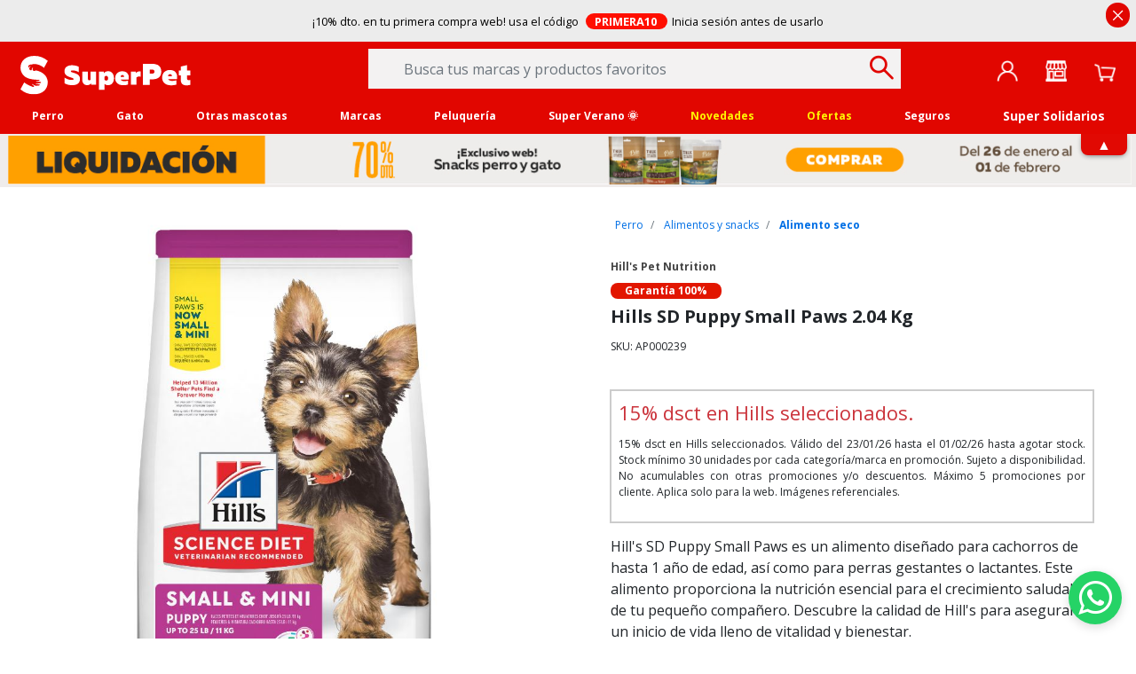

--- FILE ---
content_type: text/html;charset=UTF-8
request_url: https://www.superpet.pe/perro/alimentos-y-snacks/alimento-seco/hills-sd-puppy-small-paws-2.04-kg/AP000239.html
body_size: 24281
content:
<!DOCTYPE html>
<html lang="es">
<head>

	 


	
    
        <script>

(function() {
  'use strict';
  
  console.log('SUPERPET: Inicializando sistema de cross-domain tracking...');
  
  // 1. Configuración de gtag si no está disponible
  if (typeof gtag === 'undefined') {
    window.dataLayer = window.dataLayer || [];
    window.gtag = function(){dataLayer.push(arguments);};
    console.log('SUPERPET: Configuración manual de gtag completada');
  }
  
  // 2. Configuración cross-domain para GA4 SuperPet
  gtag('config', 'G-8Q27VEP2CW', {
    linker: {
      domains: ['mascotasegura.mapfre.com.pe']
    },
    cookie_domain: 'auto',
    send_page_view: true
  });
  
  // 3. Configuración GA4 de Mapfre para transmisión dual de eventos
  gtag('config', 'G-GBQENH1BJY', {
    linker: {
      domains: ['mascotasegura.mapfre.com.pe']
    },
    cookie_domain: 'auto',
    send_page_view: false
  });
  
  // 4. Función para obtener parámetros UTM del sitio padre
  function getParentUtmParams() {
    const urlParams = new URLSearchParams(window.location.search);
    const utmParams = {};
    
    // Obtener UTM de la URL actual
    const utmKeys = ['utm_source', 'utm_medium', 'utm_campaign', 'utm_term', 'utm_content'];
    utmKeys.forEach(key => {
      const value = urlParams.get(key);
      if (value) {
        utmParams[key] = value;
      }
    });
    
    // Si no hay UTM en la URL, intentar obtener de sessionStorage o cookies
    if (Object.keys(utmParams).length === 0) {
      try {
        const storedUtm = sessionStorage.getItem('original_utm_params');
        if (storedUtm) {
          const parsedUtm = JSON.parse(storedUtm);
          Object.assign(utmParams, parsedUtm);
        }
      } catch (e) {
        console.log('SUPERPET: No se pudieron recuperar UTM almacenados');
      }
    } else {
      // Guardar UTM actuales en sessionStorage para futuras páginas
      try {
        sessionStorage.setItem('original_utm_params', JSON.stringify(utmParams));
      } catch (e) {
        console.log('SUPERPET: No se pudieron guardar UTM en sessionStorage');
      }
    }
    
    return utmParams;
  }
  
  // 5. Función para obtener referrer como fallback
  function getFallbackSource() {
    const referrer = document.referrer;
    if (referrer) {
      try {
        const referrerHost = new URL(referrer).hostname;
        return {
          utm_source: referrerHost,
          utm_medium: 'referral'
        };
      } catch (e) {
        return {};
      }
    }
    return {};
  }
  
  // 6. Listener para eventos del iframe - Sistema de envío dual
  window.addEventListener('message', function(event) {
    if (event.origin !== 'https://mascotasegura.mapfre.com.pe') {
      return;
    }
    
    if (event.data.type === 'iframe_datalayer_event') {
      const eventData = event.data.event;
      const parentUtm = getParentUtmParams();
      
      console.log('SUPERPET: Evento del iframe interceptado -', eventData.event);
      
      // Transmisión a GA4 SuperPet (sitio padre)
      gtag('event', eventData.event, {
        send_to: 'G-8Q27VEP2CW',
        event_category: eventData.category || 'mapfre_iframe',
        event_label: eventData.label || eventData.action || 'mapfre_interaction',
        custom_parameter_1: 'from_mapfre_iframe',
        custom_parameter_2: eventData.action,
        source: 'mapfre_cross_domain',
        // Agregar UTM del padre a los eventos
        original_source: parentUtm.utm_source || 'direct',
        original_medium: parentUtm.utm_medium || 'none',
        original_campaign: parentUtm.utm_campaign || '(not set)',
        ...eventData
      });
      
      // Transmisión simultánea a GA4 de Mapfre
      gtag('event', eventData.event, {
        send_to: 'G-GBQENH1BJY',
        event_category: eventData.category || 'mapfre_insurance',
        event_label: eventData.label || eventData.action || 'iframe_event',
        custom_parameter_1: 'from_parent_site',
        custom_parameter_2: eventData.action,
        source: 'superpet_cross_domain',
        // Agregar UTM del padre a los eventos
        original_source: parentUtm.utm_source || 'direct',
        original_medium: parentUtm.utm_medium || 'none',
        original_campaign: parentUtm.utm_campaign || '(not set)',
        ...eventData
      });
      
      console.log('SUPERPET: ✅ Evento transmitido a ambas instancias GA4 con UTM del padre -', eventData.event);
    }
  });
  
  // 7. Actualización de URL del iframe con parámetros de tracking del padre
  function enhanceIframeUrl() {
    const iframe = document.getElementById('iframeMapfre');
    
    if (!iframe) {
      console.log('SUPERPET: WARNING - Iframe no localizado con ID: iframeMapfre');
      return;
    }
    
    const gaCookie = document.cookie.match(/_ga=([^;]+)/);
    const parentUtm = getParentUtmParams();
    const fallbackUtm = getFallbackSource();
    
    // Combinar UTM del padre con fallbacks
    const finalUtm = { ...fallbackUtm, ...parentUtm };
    
    const currentSrc = iframe.src;
    const url = new URL(currentSrc);
    
    // Agregar Client ID de GA4
    if (gaCookie) {
      url.searchParams.set('_ga', gaCookie[1]);
    }
    
    // Agregar parámetros UTM del padre (o fallbacks)
    if (finalUtm.utm_source) {
      url.searchParams.set('utm_source', finalUtm.utm_source);
    } else {
      url.searchParams.set('utm_source', window.location.hostname);
    }
    
    if (finalUtm.utm_medium) {
      url.searchParams.set('utm_medium', finalUtm.utm_medium);
    } else {
      url.searchParams.set('utm_medium', 'iframe');
    }
    
    if (finalUtm.utm_campaign) {
      url.searchParams.set('utm_campaign', finalUtm.utm_campaign);
    } else {
      url.searchParams.set('utm_campaign', 'mapfre_insurance');
    }
    
    // Agregar UTM adicionales si existen
    if (finalUtm.utm_term) {
      url.searchParams.set('utm_term', finalUtm.utm_term);
    }
    
    if (finalUtm.utm_content) {
      url.searchParams.set('utm_content', finalUtm.utm_content);
    }
    
    // Parámetros adicionales
    url.searchParams.set('cross_domain', 'true');
    url.searchParams.set('parent_hostname', window.location.hostname);
    
    iframe.src = url.toString();
    
    console.log('SUPERPET: ✅ URL del iframe actualizada con UTM del padre:', finalUtm);
    if (gaCookie) {
      console.log('SUPERPET: ✅ Client ID agregado:', gaCookie[1]);
    }
  }
  
  // 8. Ejecución al completar carga del DOM
  if (document.readyState === 'loading') {
    document.addEventListener('DOMContentLoaded', function() {
      setTimeout(enhanceIframeUrl, 1000);
    });
  } else {
    setTimeout(enhanceIframeUrl, 1000);
  }
  
  console.log('SUPERPET: ✅ Sistema de cross-domain tracking con migración UTM configurado correctamente');
  
})();

</script>
    

 
	

<script>
    window.dataLayer = (typeof window.dataLayer !== 'undefined') ? window.dataLayer : [];
    //window.dataLayer.push(JSON.parse('{"login":"no"}'));
</script>
<script>
	<!-- Google Tag Manager -->
		( function (w,d,s,l,i) { 
			w[l]=w[l]||[];w[l].push( { 'gtm.start': new Date().getTime(),event:'gtm.js' } );
			var f=d.getElementsByTagName(s)[0], j=d.createElement(s), dl=l!='dataLayer'?'&l='+l:'';
			j.async=true;
			j.src='https://www.googletagmanager.com/gtm.js?id='+i+dl;
			f.parentNode.insertBefore(j,f);
			} 
		) ( window,document,'script','dataLayer','GTM-52F378B' );
	<!-- End Google Tag Manager -->
</script>

<!--[if gt IE 9]><!-->
<script>//common/scripts.isml</script>
<script defer type="text/javascript" src="/on/demandware.static/Sites-SuperPet-Site/-/es_PE/v1769433845776/js/main.js"></script>

    <script defer type="text/javascript" src="/on/demandware.static/Sites-SuperPet-Site/-/es_PE/v1769433845776/js/productDetail.js"
        
        >
    </script>

<script defer type="text/javascript" src="/on/demandware.static/Sites-SuperPet-Site/-/es_PE/v1769433845776/js/megamenu.js"></script>
<script defer type="text/javascript" src="/on/demandware.static/Sites-SuperPet-Site/-/es_PE/v1769433845776/js/datalayer.js"></script>
<script defer type="text/javascript" src="/on/demandware.static/Sites-SuperPet-Site/-/es_PE/v1769433845776/js/einsteinRecommender.js"></script>
<!-- Marketing Cloud Analytics - cached -->
<script type="text/javascript">
try {
	_etmc.push(['setOrgId', "524001567" ]);
} catch (e) { console.error(e); }
function mccEventLoader() {
	try {
		$( document ).ajaxSuccess(function(event, request, settings, data) {
			if (settings.dataTypes.indexOf('json') > -1) {
				if (data && '__mccEvents' in data && Array.isArray(data.__mccEvents)) {
					data.__mccEvents.forEach(function mccEvent(mccEvent){_etmc.push(mccEvent);});
				}
			}
		});
		document.removeEventListener('DOMContentLoaded', mccEventLoader);
	} catch (e) { console.error(e); }
};
if (document.readyState === 'complete') {
	mccEventLoader();
} else {
	document.addEventListener('DOMContentLoaded', mccEventLoader);
}
</script>
<!-- End Marketing Cloud Analytics - cached -->
<!-- Marketing Cloud Analytics - noncached -->
<script type="text/javascript">
try {
	_etmc.push(["trackPageView",{"item":"AP000239"}]);
} catch (e) { console.error(e); }
</script>
<!-- End Marketing Cloud Analytics - noncached -->
 
<!--<![endif]-->
<meta charset=UTF-8>

<meta http-equiv="x-ua-compatible" content="ie=edge">

<meta name="viewport" content="width=device-width, initial-scale=1">
<meta data-react-helmet="true" name="robots" content="index, follow">



	<title>Hills SD Puppy Small Paws 2.04 Kg</title>

<meta name="description" content="Compra Hills SD Puppy Small Paws 2.04 Kg para Perro de la mejor calidad. Env&iacute;o regular gratis para pedidos mayores a s/90 en Lima, Arequipa, Piura, Chiclayo y Trujillo."/>
<meta name="keywords" content="SuperPet Tienda de mascotas online"/>


		

<!-- OpenGraph -->
<meta property="og:locale" content="es_PE" />
<meta property="og:site_name" content="Hills SD Puppy Small Paws 2.04 Kg" />
<meta property="og:type" content="product" />
<meta property="og:title" content="Hills SD Puppy Small Paws 2.04 Kg" />
<meta property="og:description" content="Compra Hills SD Puppy Small Paws 2.04 Kg para Perro de la mejor calidad. Env&iacute;o regular gratis para pedidos mayores a s/90 en Lima, Arequipa, Piura, Chiclayo y Trujillo." />


	<meta property="og:url" content="https://www.superpet.pe/perro/alimentos-y-snacks/alimento-seco/hills-sd-puppy-small-paws-2.04-kg/AP000239.html" />
	<meta property="og:image" content="https://production-na01-mascotaslatinas.demandware.net/on/demandware.static/-/Sites-SuperPet-master-catalog/default/dwcbb25612/images/AP000239.jpg" />
	





<!-- Favicon links -->
<link rel="icon" href="/on/demandware.static/Sites-SuperPet-Site/-/default/dw4828b612/images/favicons/favicon.ico" sizes="any">
<link rel="apple-touch-icon" sizes="180x180" href="/on/demandware.static/Sites-SuperPet-Site/-/default/dwa8168ea6/images/favicons/apple-touch-icon.png">
<link rel="icon" type="image/png" sizes="32x32" href="/on/demandware.static/Sites-SuperPet-Site/-/default/dwce81e8d6/images/favicons/favicon-32x32.png">
<link rel="icon" type="image/png" sizes="16x16" href="/on/demandware.static/Sites-SuperPet-Site/-/default/dw3ebee638/images/favicons/favicon-16x16.png">
<link rel="manifest" href="/on/demandware.static/Sites-SuperPet-Site/-/default/dw37c491d3/manifest.webmanifest" />


<link rel="stylesheet" href="/on/demandware.static/Sites-SuperPet-Site/-/es_PE/v1769433845776/css/global.css" />

    <link rel="stylesheet" href="/on/demandware.static/Sites-SuperPet-Site/-/es_PE/v1769433845776/css/product/detail.css"  />





<!-- Marketing Cloud Analytics -->
<script type="text/javascript" src="//524001567.collect.igodigital.com/collect.js"></script>
<!-- End Marketing Cloud Analytics -->


<!-- Marketing Cloud Analytics -->
<script type="text/javascript" src="//524001567.collect.igodigital.com/collect.js"></script>
<!-- End Marketing Cloud Analytics -->



<link rel="canonical" href="https://www.superpet.pe/perro/alimentos-y-snacks/alimento-seco/hills-sd-puppy-small-paws-2.04-kg/AP000239.html"/>


<script type="text/javascript">//<!--
/* <![CDATA[ (head-active_data.js) */
var dw = (window.dw || {});
dw.ac = {
    _analytics: null,
    _events: [],
    _category: "",
    _searchData: "",
    _anact: "",
    _anact_nohit_tag: "",
    _analytics_enabled: "true",
    _timeZone: "America/Lima",
    _capture: function(configs) {
        if (Object.prototype.toString.call(configs) === "[object Array]") {
            configs.forEach(captureObject);
            return;
        }
        dw.ac._events.push(configs);
    },
	capture: function() { 
		dw.ac._capture(arguments);
		// send to CQ as well:
		if (window.CQuotient) {
			window.CQuotient.trackEventsFromAC(arguments);
		}
	},
    EV_PRD_SEARCHHIT: "searchhit",
    EV_PRD_DETAIL: "detail",
    EV_PRD_RECOMMENDATION: "recommendation",
    EV_PRD_SETPRODUCT: "setproduct",
    applyContext: function(context) {
        if (typeof context === "object" && context.hasOwnProperty("category")) {
        	dw.ac._category = context.category;
        }
        if (typeof context === "object" && context.hasOwnProperty("searchData")) {
        	dw.ac._searchData = context.searchData;
        }
    },
    setDWAnalytics: function(analytics) {
        dw.ac._analytics = analytics;
    },
    eventsIsEmpty: function() {
        return 0 == dw.ac._events.length;
    }
};
/* ]]> */
// -->
</script>
<script type="text/javascript">//<!--
/* <![CDATA[ (head-cquotient.js) */
var CQuotient = window.CQuotient = {};
CQuotient.clientId = 'bjqs-SuperPet';
CQuotient.realm = 'BJQS';
CQuotient.siteId = 'SuperPet';
CQuotient.instanceType = 'prd';
CQuotient.locale = 'es_PE';
CQuotient.fbPixelId = '823269532832097';
CQuotient.activities = [];
CQuotient.cqcid='';
CQuotient.cquid='';
CQuotient.cqeid='';
CQuotient.cqlid='';
CQuotient.apiHost='api.cquotient.com';
/* Turn this on to test against Staging Einstein */
/* CQuotient.useTest= true; */
CQuotient.useTest = ('true' === 'false');
CQuotient.initFromCookies = function () {
	var ca = document.cookie.split(';');
	for(var i=0;i < ca.length;i++) {
	  var c = ca[i];
	  while (c.charAt(0)==' ') c = c.substring(1,c.length);
	  if (c.indexOf('cqcid=') == 0) {
		CQuotient.cqcid=c.substring('cqcid='.length,c.length);
	  } else if (c.indexOf('cquid=') == 0) {
		  var value = c.substring('cquid='.length,c.length);
		  if (value) {
		  	var split_value = value.split("|", 3);
		  	if (split_value.length > 0) {
			  CQuotient.cquid=split_value[0];
		  	}
		  	if (split_value.length > 1) {
			  CQuotient.cqeid=split_value[1];
		  	}
		  	if (split_value.length > 2) {
			  CQuotient.cqlid=split_value[2];
		  	}
		  }
	  }
	}
}
CQuotient.getCQCookieId = function () {
	if(window.CQuotient.cqcid == '')
		window.CQuotient.initFromCookies();
	return window.CQuotient.cqcid;
};
CQuotient.getCQUserId = function () {
	if(window.CQuotient.cquid == '')
		window.CQuotient.initFromCookies();
	return window.CQuotient.cquid;
};
CQuotient.getCQHashedEmail = function () {
	if(window.CQuotient.cqeid == '')
		window.CQuotient.initFromCookies();
	return window.CQuotient.cqeid;
};
CQuotient.getCQHashedLogin = function () {
	if(window.CQuotient.cqlid == '')
		window.CQuotient.initFromCookies();
	return window.CQuotient.cqlid;
};
CQuotient.trackEventsFromAC = function (/* Object or Array */ events) {
try {
	if (Object.prototype.toString.call(events) === "[object Array]") {
		events.forEach(_trackASingleCQEvent);
	} else {
		CQuotient._trackASingleCQEvent(events);
	}
} catch(err) {}
};
CQuotient._trackASingleCQEvent = function ( /* Object */ event) {
	if (event && event.id) {
		if (event.type === dw.ac.EV_PRD_DETAIL) {
			CQuotient.trackViewProduct( {id:'', alt_id: event.id, type: 'raw_sku'} );
		} // not handling the other dw.ac.* events currently
	}
};
CQuotient.trackViewProduct = function(/* Object */ cqParamData){
	var cq_params = {};
	cq_params.cookieId = CQuotient.getCQCookieId();
	cq_params.userId = CQuotient.getCQUserId();
	cq_params.emailId = CQuotient.getCQHashedEmail();
	cq_params.loginId = CQuotient.getCQHashedLogin();
	cq_params.product = cqParamData.product;
	cq_params.realm = cqParamData.realm;
	cq_params.siteId = cqParamData.siteId;
	cq_params.instanceType = cqParamData.instanceType;
	cq_params.locale = CQuotient.locale;
	
	if(CQuotient.sendActivity) {
		CQuotient.sendActivity(CQuotient.clientId, 'viewProduct', cq_params);
	} else {
		CQuotient.activities.push({activityType: 'viewProduct', parameters: cq_params});
	}
};
/* ]]> */
// -->
</script>


    <script type="application/ld+json">
        {"@context":"http://schema.org/","@type":"Product","name":"Hills SD Puppy Small Paws 2.04 Kg","description":"Hill's SD Puppy Small Paws es un alimento diseñado para cachorros de hasta 1 año de edad, así como para perras gestantes o lactantes. Este alimento proporciona la nutrición esencial para el crecimiento saludable de tu pequeño compañero. Descubre la calidad de Hill's para asegurar un inicio de vida lleno de vitalidad y bienestar.","mpn":"AP000239","sku":"AP000239","gtin":"","brand":{"@type":"Thing","name":"Hills Science Diet"},"image":["https://www.superpet.pe/on/demandware.static/-/Sites-SuperPet-master-catalog/default/dwcbb25612/images/AP000239.jpg"],"offers":{"url":"https://www.superpet.pe/perro/alimentos-y-snacks/alimento-seco/hills-sd-puppy-small-paws-2.04-kg/AP000239.html","@type":"Offer","priceCurrency":"PEN","price":"80.41","availability":"http://schema.org/InStock","seller":{"@type":"Organization","url":"https://www.superpet.pe","name":"SuperPet Tienda de mascotas online"}}}
    </script>




	

	 


	<div class="html-slot-container">
    
        
            <link rel="preload" href="https://fonts.googleapis.com/css?family=Open+Sans:400,700&display=swap" as="style">
<link rel="preconnect" href="https://fonts.gstatic.com" crossorigin>
<script src="https://www.superpet.pe/on/demandware.static/-/Sites/es_PE/v1769433845776/SuperPet/js/title-changer.js" defer></script>
<script src="https://www.superpet.pe/on/demandware.static/-/Sites/es_PE/v1769433845776/SuperPet/js/ninf.js" defer></script>
<script src="https://www.superpet.pe/on/demandware.static/-/Sites/es_PE/v1769433845776/SuperPet/js/script2.js" defer></script>
<script src="https://www.superpet.pe/on/demandware.static/-/Sites/es_PE/v1769433845776/SuperPet/medidas/guia-talla-2.js" defer></script>
<link rel="stylesheet" href="https://www.superpet.pe/on/demandware.static/-/Sites/es_PE/v1769433845776/SuperPet/css/css-sp2.css">
<link rel="stylesheet" href="https://www.superpet.pe/on/demandware.static/-/Sites/es_PE/v1769433845776/SuperPet/medidas/style.css" media="print" onload="this.media='all'">

<div class="content-2-close-wrapper" id="content-2-wrapper">
  <button id="close-content-2" class="arrow-toggle-button" style="font-size: 16px; background-color: #e10600; border: none; border-radius: 0 0 0.5rem 0.5rem; color: #fff; padding: 1px 18px 0px; outline:none; box-shadow: 0px 2px 6px -2px #0000009e;">
    <b id="toggle-arrow"></b>
  </button>
</div>

<style>

@media (max-width: 768.98px) {
    .refinements {
        padding: 0 15px !important;
        margin-top: 49px !important;
    }
}

</style>
        
    
</div>
 
	
</head>
<body>

<!--Google Tag Manager (noscript) -->
<noscript><iframe src="https://www.googletagmanager.com/ns.html?id=GTM-52F378B" height="0" width="0"
style="display:none;visibility:hidden"></iframe></noscript>
<!--EndGoogle Tag Manager (noscript) -->

<input type="hidden" id="mcIncludeTrackingLink" value="true"/>
<input type="hidden" id="marketingID" value="524001567"/>

<div role="button" tabindex="0" id="btnWhatsappPopUp" class="jsx-777441867 eawc-window-opener-button-button eawc-window-opener-button-buttonTypeBubble" onClick="window.open('https://api.whatsapp.com/send?phone=51993703333&text=Hola SuperPet!','WhatsApp')">
<div class="jsx-646521841 eawc-window-opener-button-buttonIcon">
<i class="fa fa-whatsapp mr5" aria-hidden="true" style="color: #FFF;"></i>
</div>
<div class="jsx-777441867 eawc-window-opener-button-buttonText"></div>
</div>


<div class="page" data-action="Product-Show" data-querystring="pid=AP000239" >
<header data-action-url-refresh="/on/demandware.store/Sites-SuperPet-Site/es_PE/Login-RefreshToken">
	
	<a href="#maincontent" class="skip" aria-label="Ir al contenido principal">Ir al contenido principal</a>
<a href="#footercontent" class="skip" aria-label="Ir al footer">Ir al footer</a>
	<div class="header-banner slide-up d-none">
		<div class="container">
			<div class="d-flex justify-content-between align-items-center">
				<div></div>
				<div class="content">
					
	 


	<div class="html-slot-container">
    
        
            <div class="header-marquee" style="position: relative;">
    <small
        class="text-ribbon"
        id="rotating-text"
        style="position: absolute; top: 0; left: 0; right: 0; text-align: center;"
    >

        <a  class="js-gtm-banner-item"
            style="color:inherit;text-decoration:none"
            href="https://www.superpet.pe/promo-primera10-legal.html"
            target="_blank"
            data-gtm-promotion-id="banner-header-1"
            data-gtm-promotion-name="10% primera compra"
            data-gtm-creative-slot="1"
            data-gtm-creative-name="banner-header"
            title="¡10% de descuento en tu primera compra web!">
            ¡10% dto. en tu primera compra web! usa el código
            <span style="color:white;background-color:#ff0f00;border-radius:15px;padding:0 0.6rem;font-weight:bolder;margin:0 0.3rem">
                PRIMERA10
            </span>
            Inicia sesión antes de usarlo
        </a>
    </small>
</div>

<style>
@keyframes slideInUp {
    0% { transform: translateY(100%); }
    100% { transform: translateY(0); }
}

@keyframes slideOutUp {
    0% { transform: translateY(0); }
    100% { transform: translateY(-100%); }
}

.text-enter {
    animation: slideInUp 0.2s ease forwards;
}

.text-exit {
    animation: slideOutUp 0.2s ease forwards;
}

.text1 {
    color:#00003c !important;
}

.header-banner .content {
    padding: 1.4em;
    margin: -7px 0 .6em !important;
}

@media (max-width:768px) {
    .header-banner .content {
        padding: 1.7em;
        margin: -13px 0 1.6em !important;
    }
}

.close-button span {
    font-size: 1.7rem !important;
    background-color: #e10600;
    border-radius: 2rem;
    color:#ffffff;
}

.content2 {
    width: 100%;
    margin-left: 1.5em;
    padding: .8em 20px .2em 0;
}

@media (max-width:901px) {
    .content2 {
        margin-left: 1.3em;
    }
}

.prom-close {
    margin-top:1.6em !important;
}

@media (max-width:420px) {
    .text-ribbon {
        top: -9px !important;
    }
}
</style>

<script>
// document.addEventListener("DOMContentLoaded", function () {

    const texts = [
        {
            content: "¡10% dto. en tu primera compra web! usa el código <span style='color:white;background-color:#ff0f00;border-radius:15px;padding:0 0.6rem;font-weight:bolder'>PRIMERA10</span> Inicia sesión antes de usarlo",
            link: "https://www.superpet.pe/promo-primera10-legal.html",
            alt: "10% de descuento en tu primera compra"
        }
    ];

    const el = document.getElementById("rotating-text");
    if (!el) return;

    let currentIndex = 0;

    function rotateText() {
        el.classList.add("text-exit");

        setTimeout(() => {
            const item = texts[currentIndex];

            el.innerHTML = `
                <a class="js-gtm-banner-item"
                   style="color:inherit;text-decoration:none"
                   href="${item.link}"
                   target="_blank"
                   rel="noopener noreferrer"
                   data-gtm-promotion-id="banner-header-${currentIndex + 1}"
                   data-gtm-promotion-name="${item.alt}"
                   data-gtm-creative-slot="1"
                   data-gtm-creative-name="banner-header"
                   title="${item.alt}">
                    ${item.content}
                </a>
            `;

            el.classList.remove("text-exit");
            el.classList.add("text-enter");

            currentIndex = (currentIndex + 1) % texts.length;
        }, 200);
    }

    setTimeout(() => {
        rotateText();
        setInterval(rotateText, 6000);
    }, 6000);

});
</script>
        
    
</div>
 
	
				</div>
				<div class="close-button small">
					<button type="button" class="close" aria-label="Close">
						<span aria-hidden="true"></span>
					</button>
				</div>
			</div>
		</div>
	</div>
	<nav role="navigation">
		<div class="header container heading">
			<div class="row">
				<div class="col-12">

					<div class="navbar-header">
						<div class="pull-left container-left">
							<button class="navbar-toggler d-md-none fa kwicon-burger" type="button" aria-controls="sg-navbar-collapse"
								aria-expanded="false" aria-label="Toggle navigation">
							</button>
							<div class="navbar-header__brand">
								<a class="logo-home" href="/"
									title="SuperPet">
									<img class="hidden-md-down" src="/on/demandware.static/Sites-SuperPet-Site/-/default/dwae87355f/fonts/logo_superpet.svg"
										alt="SuperPet Tienda de mascotas online" /> <img
										class="d-lg-none" src="/on/demandware.static/Sites-SuperPet-Site/-/default/dwae87355f/fonts/logo_superpet.svg"
										alt="SuperPet Tienda de mascotas online" />
								</a>
							</div>
						</div>
						<div class="main-icons header-icons-container">
							<div class="main-icon minicart" data-action-url="/on/demandware.store/Sites-SuperPet-Site/es_PE/Cart-MiniCartShow">
								<div class="minicart-total hide-link-med">
    <a class="minicart-link js-minicart-link" 
        href="https://www.superpet.pe/carro" 
        title="Carrito 0 Productos" 
        aria-label="Carrito 0 Productos"
        aria-haspopup="true">
        <img class="png-icons" src="/on/demandware.static/Sites-SuperPet-Site/-/default/dw6a5b69f9/images/header/cart.png" alt="">
        <span class="minicart-quantity hide">
            0
        </span>
    </a>
</div>

<div class="minicart-total hide-no-link">
          <img class="png-icons" src="/on/demandware.static/Sites-SuperPet-Site/-/default/dw6a5b69f9/images/header/cart.png" alt="">
        <span class="minicart-quantity hide">
            0
        </span>
</div>
<div class="popover popover-bottom"></div>

							</div>
							<div class="main-icon account">
								
    <div class="user nav-item">
        <a href="https://www.superpet.pe/indentificarse" role="button" aria-label="Entrar en Mi Cuenta">
            <img class="png-icons" src="/on/demandware.static/Sites-SuperPet-Site/-/default/dwb9f5aa8d/images/header/user.png" alt="User"/>
        </a>
        <div class="popover popover-bottom">
            <ul class="nav p-1" role="menu" aria-label="Men&uacute; Mi Cuenta" aria-hidden="true">
                <li class="nav-item mb-2" role="presentation"><a class="font-weight-bold" href="https://www.superpet.pe/cuenta" role="menuitem" tabindex="-1">Inicia sesi&oacute;n</a></li>
                <li class="nav-item mb-2" role="presentation"><a href="https://www.superpet.pe/cuenta" role="menuitem" tabindex="-1">Reg&iacute;strate</a></li>
                
            </ul>
        </div>
    </div>   
    <div class="user-mob d-none">		
       	<ul class="nav" role="menu" aria-label="Men&uacute; Mi Cuenta" aria-hidden="true">
           	<li class="nav-item" role="presentation"><a href="https://www.superpet.pe/indentificarse" class="btn btn-primary" role="menuitem" tabindex="-1">Inicia sesi&oacute;n / Reg&iacute;strate</a></li>
       	</ul>
       	<ul class="nav" role="menu" aria-label="Men&uacute; Mi Cuenta" hidden>
           	<li class="nav-item" role="presentation"><a href="https://www.superpet.pe/on/demandware.store/Sites-SuperPet-Site/es_PE/Order-Tracking" role="menuitem" tabindex="-1">Seguir Pedido</a></li>
       	</ul>
    </div>

							</div>
							<div class="main-icon store">
								<a href="/tiendas?showMap=true&amp;horizontalView=true&amp;isForm=true"
									class="menu-footer locate-store"><img class="png-icons"
										src="/on/demandware.static/Sites-SuperPet-Site/-/default/dwc5ee79c8/images/header/store.png" alt=""></a>
							</div>
						</div>
						<div class="search hidden-sm-down">
							<div class="site-search">
	<form role="search"
          action="/buscar"
          method="get"
          name="simpleSearch">
        <input class="form-control search-field"
               type="search"
               name="q"
               value=""
               placeholder="Busca tus marcas y productos favoritos"
               role="combobox"
               aria-describedby="search-assistive-text"
               aria-haspopup="listbox"
               aria-owns="search-results"
               aria-expanded="false"
               aria-autocomplete="list"
               aria-activedescendant=""
               aria-controls="search-results"
               aria-label="Busca tus marcas y productos" />
        <button type="reset" name="reset-button" class="fa fa-times reset-button d-none" aria-label="Borrar b&uacute;squeda"></button>
        <button type="submit" name="search-button" class="fa kwicon-search" aria-label="Buscar"></button>
        <div class="suggestions-wrapper" data-url="/on/demandware.store/Sites-SuperPet-Site/es_PE/SearchServices-GetSuggestions?q="></div>
        <input type="hidden" value="es_PE" name="lang">
	</form>
</div>

						</div>
					</div>
				</div>
			</div>
		</div>
		<div class="main-menu navbar-toggleable-sm menu-toggleable-left multilevel-dropdown" id="sg-navbar-collapse">
			<div class="container">
				<div class="row">
					<div class="menu-container heading">
						<div class="close-menu clearfix d-lg-none">
							<div class="back pull-left">
								<button role="button" aria-label="Men&uacute; anterior"
									class="text-white text-banner-xs">
									<span class="caret-left text-white"></span>
									Volver
								</button>
							</div>
							<div class="close-button inverse pull-right button-label">
								<button role="button" aria-label="Cerrar Men&uacute;">
									<label class="text-white">Cerrar </label>
									<span aria-hidden="true"></span>
								</button>
							</div>
						</div>
						
    
    <div class="content-asset"><!-- dwMarker="content" dwContentID="435d72247a189f0a7fd0d2536b" -->
        <div class="content-asset" id="mega-menu"><img alt="" class="back-logo" src="https://www.superpet.pe/on/demandware.static/-/Library-Sites-SuperPetSharedLibrary/default/dw259b7305/SuperPet/mega-menu/bslogo.png" style="position:absolute;z-index: -2;max-width: 300px;top: 540%;left: 50%;transform: translate(-50%,-50%);opacity: 0.2;" />
<ul class="megamenu"><!--start perros-->
	<li class="mega-toggle dark">
	<div class="mega-title"><a class="mega-link mega-link-level0" href="https://www.superpet.pe/perro" id="mm-perro">Perro</a></div>

	<div class="animated fadeIn megamenu__content">
	<ul class="megamenu__item p-md-0 rowlike">
		<li class="mega-toggle col-md-3 p-md-0">
		<div class="mega-title"><a class="mega-link" href="https://www.superpet.pe/perro/alimentos-y-snacks" id="mm-p-ali">Alimentos</a></div>

		<ul class="megamenu__item mega-fixed mega-fixed">
			<li><a class="plain-link link-all" href="https://www.superpet.pe/perro/alimentos-y-snacks/alimento-seco" id="mm-p-ali-alisec">Alimento seco</a></li>
			<li><a href="https://www.superpet.pe/perro/alimentos-y-snacks/alimentos-humedo" id="mm-p-ali-alihum">Alimento&nbsp;h&uacute;medo</a></li>
			<li><a href="https://www.superpet.pe/perro/alimentos-y-snacks/alimentos-medicados" id="mm-p-ali-alimed">Alimento&nbsp;medicado</a></li>
			<!-- <li><a href="https://www.superpet.pe/perro/alimentos-y-snacks/alimentos-barf" id="mm-p-ali-alibar">Alimento&nbsp;BARF</a></li> -->
			<li><a href="https://www.superpet.pe/perro/alimentos-y-snacks/snack" id="mm-p-ali-sna">Snacks</a></li>
			<li><a href="https://www.superpet.pe/perro/alimentos-y-snacks/alimentos-barf" id="mm-p-ali-sna">Alimentos BARF</a></li>
		</ul>
		</li>
		<li class="mega-toggle col-md-3 p-md-0">
		<div class="mega-title"><a class="mega-link" href="https://www.superpet.pe/perro/accesorios">Accesorios</a></div>

		<ul class="megamenu__item mega-fixed mega-fixed">
			<li><a href="https://www.superpet.pe/perro/accesorios/camas-y-mantas">Camas y mantas</a></li>
			<li><a href="https://www.superpet.pe/perro/accesorios/collares-correas-pecheras">Collares, arneses y correas</a></li>
			<li><a href="https://www.superpet.pe/perro/accesorios/platos-y-bebederos">Platos y bebederos</a></li>
			<li><a href="https://www.superpet.pe/perro/accesorios/transportadores-y-viajes">Transportadores y viajes</a></li>
			<li><a href="https://www.superpet.pe/perro/accesorios/ropa-y-accesorios">Ropa y accesorios</a></li>
			<li><a href="https://www.superpet.pe/perro/accesorios/adiestramiento-y-educacion">Adiestramiento y educación</a></li>
			<li><a href="https://www.superpet.pe/perro/accesorios/hogar">Hogar</a></li>
		</ul>
		</li>
		<li class="mega-toggle col-md-3 p-md-0">
		<div class="mega-title"><a class="mega-link" href="https://www.superpet.pe/perro/juguetes">Juguetes</a></div>

		<ul class="megamenu__item mega-fixed mega-fixed">
			<li><a href="https://www.superpet.pe/perro/juguetes/peluches">Peluches</a></li>
			<li><a href="https://www.superpet.pe/perro/juguetes/mordedores-y-flexibles">Mordedores y flexibles</a></li>
			<li><a href="https://www.superpet.pe/perro/juguetes/pelotas-y-lanzadores">Lanzadores y pelotas</a></li>
			<li><a href="https://www.superpet.pe/perro/juguetes/cuerdas">Cuerdas</a></li>
			<li><a href="https://www.superpet.pe/perro/juguetes/interactivos">Interactivos</a></li>
		</ul>
		</li>
		<li class="mega-toggle col-md-3 p-md-0">
		<div class="mega-title"><a class="mega-link" href="https://www.superpet.pe/perro/farmacia-e-higiene">Farmacia e higiene</a></div>

		<ul class="megamenu__item mega-fixed mega-fixed">
			<li><a href="https://www.superpet.pe/perro/farmacia-e-higiene/antiparasitarios">Antiparasitarios</a></li>
			<li><a href="https://www.superpet.pe/perro/farmacia-e-higiene/farmacia-y-salud">Farmacia y salud</a></li>
			<li><a href="https://www.superpet.pe/perro/farmacia-e-higiene/peluqueria-e-higiene">Peluquería e higiene</a></li>
			<li><a href="https://www.superpet.pe/perro/farmacia-e-higiene/panales">Pañales</a></li>
			<li><a href="https://www.superpet.pe/perro/farmacia-e-higiene/cuidado-dental">Cuidado dental</a></li>
			<li><a href="https://www.superpet.pe/perro/farmacia-e-higiene/post-operatorios">Post-operatorios</a></li>
			<li><a href="https://www.superpet.pe/perro/farmacia-e-higiene/antiestres-y-relajacion">Antiestrés y relajación</a></li>
		</ul>
		</li>
	</ul>
	</div>
	</li>
	<!--end perros--><!--start gatos-->
	<li class="mega-toggle dark">
	<div class="mega-title"><a class="mega-link mega-link-level0" href="https://www.superpet.pe/gato">Gato</a></div>

	<div class="animated fadeIn megamenu__content">
	<ul class="megamenu__item p-md-0 rowlike">
		<li class="mega-toggle col-md-3 p-md-0">
		<div class="mega-title"><a class="mega-link" href="https://www.superpet.pe/gato/alimentos-y-snacks">Alimentos</a></div>

		<ul class="megamenu__item mega-fixed mega-fixed">
			<li><a href="https://www.superpet.pe/gato/alimentos-y-snacks/alimento-seco">Alimento seco</a></li>
			<li><a href="https://www.superpet.pe/gato/alimentos-y-snacks/alimento-humedo">Alimento h&uacute;medo</a></li>
			<li><a href="https://www.superpet.pe/gato/alimentos-y-snacks/alimento-medicado">Alimento medicado</a></li>
			<!-- <li><a href="https://www.superpet.pe/gato/alimentos-y-snacks/alimento-barf">Alimento BARF</a></li> -->
			<li><a href="https://www.superpet.pe/gato/alimentos-y-snacks/snacks">Snacks</a></li>
			<li><a href="https://www.superpet.pe/gato/alimentos-y-snacks/alimento-barf">Alimento BARF</a></li>
		</ul>
		</li>
		<li class="mega-toggle col-md-3 p-md-0">
		<div class="mega-title"><a class="mega-link" href="https://www.superpet.pe/gato/arena-y-accesorios">Arena y accesorios</a></div>

		<ul class="megamenu__item mega-fixed mega-fixed">
			<li><a href="https://www.superpet.pe/gato/arena-y-accesorios/arena-para-gatos">Arena para gato</a></li>
			<li><a href="https://www.superpet.pe/gato/arena-y-accesorios/areneros">Areneros</a></li>
			<li><a href="https://www.superpet.pe/gato/arena-y-accesorios/accesorios-para-arena">Accesorios para arena</a></li>
		</ul>
		</li>
		<li class="mega-toggle col-md-3 p-md-0">
		<div class="mega-title"><a class="mega-link" href="https://www.superpet.pe/gato/accesorios">Accesorios</a></div>

		<ul class="megamenu__item mega-fixed mega-fixed">
			<li><a href="https://www.superpet.pe/gato/accesorios/juguetes">Juguetes</a></li>
			<li><a href="https://www.superpet.pe/gato/accesorios/camas-y-mantas">Camas y mantas</a></li>
			<li><a href="https://www.superpet.pe/gato/accesorios/rascadores-y-gimnasios">Rascadores y gimnasios</a></li>
			<li><a href="https://www.superpet.pe/gato/accesorios/dispensadores-fuentes-y-platos">Dispensadores, fuentes y platos</a></li>
			<li><a href="https://www.superpet.pe/gato/accesorios/collares-arneses-y-correas">Collares y correas</a></li>
			<li><a href="https://www.superpet.pe/gato/accesorios/transportadores-y-viajes">Transportadores y viajes</a></li>
	<!--		<li><a href="https://www.superpet.pe/gato/accesorios/ropa">Ropa</a></li> -->
		</ul>
		</li>
		<li class="mega-toggle col-md-3 p-md-0">
		<div class="mega-title"><a class="mega-link" href="https://www.superpet.pe/gato/farmacia-e-higiene">Farmacia e higiene</a></div>

		<ul class="megamenu__item mega-fixed mega-fixed">
			<li><a href="https://www.superpet.pe/gato/farmacia-e-higiene/antiparasitarios">Antiparasitarios</a></li>
			<li><a href="https://www.superpet.pe/gato/farmacia-e-higiene/farmacia-y-salud">Farmacia y salud</a></li>
			<li><a href="https://www.superpet.pe/gato/farmacia-e-higiene/peluqueria-e-higiene">Peluquería e higiene</a></li>
		<!--	<li><a href="https://www.superpet.pe/gato/farmacia-e-higiene/cuidado-dental">Cuidado dental</a></li> -->
			<li><a href="https://www.superpet.pe/gato/farmacia-e-higiene/relajacion-y-catnip">Relajación y catnip</a></li>
			<li><a href="https://www.superpet.pe/gato/farmacia-e-higiene/adiestramiento-y-educacion">Adiestramiento y educación</a></li>
		<!--	<li><a href="https://www.superpet.pe/gato/farmacia-e-higiene/post-operatorio">Post-operatorios</a></li> -->
		</ul>
		</li>
	</ul>
	</div>
	</li>
	<!--end gatos--><!--start Pequeñas mascotas-->
	<li class="mega-toggle dark">
	<div class="mega-title"><a class="mega-link mega-link-level0" href="https://www.superpet.pe/otras-mascotas">Otras mascotas</a></div>

	<div class="animated fadeIn megamenu__content">
	<ul class="megamenu__item p-md-0 rowlike" style="">
		<li class="mega-toggle col-md-4 p-md-0">
		<div class="mega-title"><a class="mega-link" href="https://www.superpet.pe/otras-mascotas/mascotas-pequenas">Mascotas peque&ntilde;as</a></div>

		<ul class="megamenu__item mega-fixed mega-fixed">
			<li class="hide-desk"><a href="https://www.superpet.pe/otras-mascotas/mascotas-pequenas">Productos para mascotas peque&ntilde;as</a></li>
		</ul>
		</li>
		<li class="mega-toggle col-md-4 p-md-0">
		<div class="mega-title"><a class="mega-link" href="https://www.superpet.pe/otras-mascotas/mascotas-pequenas/moda-diversion">Moda Diversi&oacute;n</a></div>

		<ul class="megamenu__item mega-fixed mega-fixed" style="">
			<li><a href="https://www.superpet.pe/otras-mascotas/mascotas-pequenas/moda-diversion/juguetes">Juguetes</a></li>
		</ul>
		</li>
		<li class="mega-toggle col-md-4 p-md-0">
		<div class="mega-title"><a class="mega-link" href="https://www.superpet.pe/otras-mascotas/mascotas-pequenas/problema-solucion">Problema soluci&oacute;n</a></div>

		<ul class="megamenu__item mega-fixed mega-fixed">
			<li><a href="https://www.superpet.pe/otras-mascotas/mascotas-pequenas/problema-solucion/hogar">Hogar</a></li>
			<li><a href="https://www.superpet.pe/otras-mascotas/mascotas-pequenas/problema-solucion/platos-y-bebederos">Platos y bebederos</a></li>
			<li><a href="https://www.superpet.pe/otras-mascotas/mascotas-pequenas/problema-solucion/viajes-y-aire-libre">Viajes y aire libre</a></li>
		</ul>
		</li>
	</ul>
	</div>
	</li>
	<!--end Pequeñas mascotas--><!--start Pet Lovers-->
	<!--<li class="mega-toggle dark">
	<div class="mega-title"><a class="mega-link mega-link-level0" href="https://www.superpet.pe/super-navidad.html">Super Navidad</a></div>
	</li> -->
	<!--end Pet Lovers--><!--start MARCAS-->
	<li class="mega-toggle dark">
	<div class="mega-title"><a class="mega-link mega-link-level0" href="https://www.superpet.pe/marcas">Marcas</a></div>

	<div class="animated fadeIn megamenu__content">
	<ul class="rowlike">
		<li class="col-md-12 p-md-0 border-0">
		<ul class="mega-fixed flex flex-wrap pr-3 pr-lg-5 pl-3 pl-lg-5 pb-0"><!--row 1-->
			<li class="col-6 col-md-2 p-3 border-0"><a href="https://www.superpet.pe/marca?b=nath"><img alt="Nath" class="img-responsive pt-0" loading="lazy" src="https://www.superpet.pe/on/demandware.static/-/Library-Sites-SuperPetSharedLibrary/default/dw20eaebca/SuperPet/marcas/Logo/logo_nath.jpg" title="Nath" /></a></li>
			<li class="col-6 col-md-2 p-3 border-0"><a href="https://www.superpet.pe/marca?b=hills"><img alt="Hill's Pet Nutrition" class="img-responsive pt-0" loading="lazy" src="https://www.superpet.pe/on/demandware.static/-/Library-Sites-SuperPetSharedLibrary/default/dw57dafaac/SuperPet/marcas/Logo/hills-pn.png" title="Hill's Pet Nutrition" /></a></li>
			<li class="col-6 col-md-2 p-3 border-0"><a href="https://www.superpet.pe/marca?b=pro-plan"><img alt="ProPlan" class="img-responsive pt-0" loading="lazy" src="https://www.superpet.pe/on/demandware.static/-/Library-Sites-SuperPetSharedLibrary/default/dw16cf804f/SuperPet/marcas/Logo/logo-proplan.png" title="ProPlan" /></a></li>
			<li class="col-6 col-md-2 p-3 border-0"><a href="https://www.superpet.pe/marca?b=true-origins"><img alt="True Origins" class="img-responsive pt-0" loading="lazy" src="https://www.superpet.pe/on/demandware.static/-/Library-Sites-SuperPetSharedLibrary/default/dwc78e42d0/SuperPet/marcas/Logo/true-origins.png" title="True Origins" /></a></li>
			<li class="col-6 col-md-2 p-3 border-0"><a href="https://www.superpet.pe/marca?b=wellness-core"><img alt="Wellness Core" class="img-responsive pt-0" loading="lazy" src="https://www.superpet.pe/on/demandware.static/-/Library-Sites-SuperPetSharedLibrary/default/dwa151c7c6/SuperPet/marcas/Logo/wellnes-core-logo.png" title="Wellness Core" /></a></li>
			<li class="col-6 col-md-2 p-3 border-0"><a href="https://www.superpet.pe/marca?b=salvaje"><img alt="Salvaje" class="img-responsive pt-0" loading="lazy" src="https://www.superpet.pe/on/demandware.static/-/Library-Sites-SuperPetSharedLibrary/default/dwdce4acda/SuperPet/marcas/Logo/logo-salvaje.png" title="Salvaje" /></a></li>
			<!--row 2-->
			<li class="col-6 col-md-2 p-3 border-0"><a href="https://www.superpet.pe/marca?b=dogxtreme"><img alt="Dogxtreme" class="img-responsive pt-0" loading="lazy" src="https://www.superpet.pe/on/demandware.static/-/Library-Sites-SuperPetSharedLibrary/default/dwb56d5bb9/SuperPet/marcas/Logo/logo-dogxtreme.jpg" title="Dogxtreme" /></a></li>
			<li class="col-6 col-md-2 p-3 border-0"><a href="https://www.superpet.pe/marcas/canbo"><img alt="Canbo" class="img-responsive pt-0" loading="lazy" src="https://www.superpet.pe/on/demandware.static/-/Library-Sites-SuperPetSharedLibrary/default/dwff425220/SuperPet/marcas/Logo/canbo.png" title="Canbo" /></a></li>
			<li class="col-6 col-md-2 p-3 border-0"><a href="https://www.superpet.pe/marca?b=catxtreme"><img alt="Catxtreme" class="img-responsive pt-0" loading="lazy" src="https://www.superpet.pe/on/demandware.static/-/Library-Sites-SuperPetSharedLibrary/default/dwa16a847b/SuperPet/marcas/Logo/logo-catxtreme.jpg" title="Catxtreme" /></a></li>
			<li class="col-6 col-md-2 p-3 border-0"><a href="https://www.superpet.pe/marca?b=barker"><img alt="Barker" class="img-responsive pt-0" loading="lazy" src="https://www.superpet.pe/on/demandware.static/-/Library-Sites-SuperPetSharedLibrary/default/dwbb821658/SuperPet/marcas/Logo/barker.webp" title="Barker" /></a></li>
			<li class="col-6 col-md-2 p-3 border-0"><a href="https://www.superpet.pe/marca?b=playology"><img alt="Playology" class="img-responsive pt-0" loading="lazy" src="https://www.superpet.pe/on/demandware.static/-/Library-Sites-SuperPetSharedLibrary/default/dw3d84fcd8/SuperPet/marcas/Logo/Playology_Logo.jpg" title="Playology" /></a></li>
			<li class="col-6 col-md-2 p-3 border-0"><a href="https://www.superpet.pe/marcas/leeby"><img alt="Leeby" class="img-responsive pt-0" loading="lazy" src="https://www.superpet.pe/on/demandware.static/-/Library-Sites-SuperPetSharedLibrary/default/dw9e065a8e/SuperPet/marcas/Logo/logo-leeby.webp" title="Leeby" /></a></li>
			<!--row 3-->
			<li class="col-6 col-md-2 p-3 border-0"><a href="https://www.superpet.pe/marcas/tkpet"><img alt="Tk Pet" class="img-responsive pt-0" loading="lazy" src="https://www.superpet.pe/on/demandware.static/-/Library-Sites-SuperPetSharedLibrary/default/dw75a18a64/SuperPet/marcas/Logo/logo-tkpet.jpg" title="Tk Pet" /></a></li>
			<li class="col-6 col-md-2 p-3 border-0"><a href="https://www.superpet.pe/marcas/mpets"><img alt="Mpets" class="img-responsive pt-0" loading="lazy" src="https://www.superpet.pe/on/demandware.static/-/Library-Sites-SuperPetSharedLibrary/default/dwc14c7e36/SuperPet/marcas/Logo/logo-mpets2.png" title="Mpets" /></a></li>
			<li class="col-6 col-md-2 p-3 border-0"><a href="https://www.superpet.pe/marca?b=bravecto"><img alt="Bravecto" class="img-responsive pt-0" loading="lazy" src="https://www.superpet.pe/on/demandware.static/-/Library-Sites-SuperPetSharedLibrary/default/dwdfbb6fa6/SuperPet/marcas/Logo/logo-bravecto.png" title="Bravecto" /></a></li>
			<li class="col-6 col-md-2 p-3 border-0"><a href="https://www.superpet.pe/marca?b=proteggo"><img alt="Proteggo" class="img-responsive pt-0" loading="lazy" src="https://www.superpet.pe/on/demandware.static/-/Library-Sites-SuperPetSharedLibrary/default/dw52d523c5/SuperPet/marcas/Logo/logo-proteggo.png" title="Proteggo" /></a></li>
			<li class="col-6 col-md-2 p-3 border-0"><a href="https://www.superpet.pe/marca?b=rambala"><img alt="Rambala" class="img-responsive pt-0" loading="lazy" src="https://www.superpet.pe/on/demandware.static/-/Library-Sites-SuperPetSharedLibrary/default/dwcc31a715/SuperPet/marcas/Logo/logo-rambala.png" title="Rambala" /></a></li>
			<li class="col-6 col-md-2 p-3 border-0"><a href="https://www.superpet.pe/marca?b=origens"><img alt="Origens" class="img-responsive pt-0" height="auto" loading="lazy" src="https://www.superpet.pe/on/demandware.static/-/Library-Sites-SuperPetSharedLibrary/default/dwea59ffe4/SuperPet/marcas/Logo/logo-origensv2.jpg" style="max-width:152px;border-radius:10px" title="Origens" /></a></li>
			<!--row 4-->
			<li class="col-6 col-md-2 p-3 border-0"><a href="https://www.superpet.pe/marca?b=royal-canin"><img alt="Royal Canin" class="img-responsive pt-0" loading="lazy" src="https://www.superpet.pe/on/demandware.static/-/Library-Sites-SuperPetSharedLibrary/default/dwab7f222b/SuperPet/marcas/Logo/logo-royalcanin.png" title="Royal Canin" /></a></li>
			<li class="col-6 col-md-2 p-3 border-0"><a href="https://www.superpet.pe/marca?b=gnawlers"><img alt="Gnawlers" class="img-responsive pt-0" loading="lazy" src="https://www.superpet.pe/on/demandware.static/-/Library-Sites-SuperPetSharedLibrary/default/dw33306595/SuperPet/marcas/Logo/gnwlers.png" title="Gnawlers" /></a></li>
			<li class="col-6 col-md-2 p-3 border-0"><a href="https://www.superpet.pe/marca?b=bravery"><img alt="Bravery" class="img-responsive pt-0" loading="lazy" src="https://www.superpet.pe/on/demandware.static/-/Library-Sites-SuperPetSharedLibrary/default/dw55660ea8/SuperPet/marcas/Logo/logo-bravery.png" title="Bravery" /></a></li>
			<li class="col-6 col-md-2 p-3 border-0"><a href="https://www.superpet.pe/marcas/gran-plus"><img alt="Gran plus" class="img-responsive pt-0" loading="lazy" src="https://www.superpet.pe/on/demandware.static/-/Library-Sites-SuperPetSharedLibrary/default/dw0e2bf27d/SuperPet/marcas/Logo/logo-gp.png" title="Gran plus" /></a></li>
			<li class="col-6 col-md-2 p-3 border-0"><a href="https://www.superpet.pe/marca?b=tootoy"><img alt="Tootoy!" class="img-responsive pt-0" loading="lazy" src="https://www.superpet.pe/on/demandware.static/-/Library-Sites-SuperPetSharedLibrary/default/dwe27ff9bc/SuperPet/marcas/Logo/tootoy.webp" title="Tootoy!" /></a></li>
			<li class="col-6 col-md-2 p-3 border-0"><a href="https://www.superpet.pe/marca?b=gotoo"><img alt="Gotoo" class="img-responsive pt-0" height="auto" loading="lazy" src="https://www.superpet.pe/on/demandware.static/-/Library-Sites-SuperPetSharedLibrary/default/dwfe7f9b96/SuperPet/marcas/Logo/logo-gotoo.webp" style="max-width:152px" title="Gotoo" /></a></li>
		</ul>
		</li>
		<li class="col-12 p-0 pr-3 pr-lg-5 border-0">
		<div class="mega-title text-right"><a href="https://www.superpet.pe/marcas">Marcas</a></div>
		</li>
	</ul>
	</div>
	</li>
	<!-- end Marcas-->
	<li class="mega-toggle dark">
	<div class="mega-title"><a class="mega-link mega-link-level0" href="https://www.superpet.pe/peluqueria.html">Peluquer&iacute;a</a></div>
	</li>

<li class="mega-toggle dark">
	<div class="mega-title"><a class="mega-link mega-link-level0" href="https://www.superpet.pe/super-verano">Super Verano 🌞</a></div>
	</li>
	<!-- Start Offers-->

	<li class="mega-toggle dark">
	<div class="mega-title"><a class="mega-link mega-link-level0" href="https://www.superzoo.cl/pequenas-mascotas"><span style="color:#f1c40f;"></span></a><a class="mega-link mega-link-level0 mega-offers-link" href="https://www.superpet.pe/promociones/novedades">Novedades</a></div>

	<div class="animated fadeIn megamenu__content">
	<ul class="megamenu__item p-md-0 rowlike" style="padding-bottom:2rem !important">
		<li class="mega-toggle col-md-3 p-md-0">
		<div class="mega-title"><a class="mega-link" href="https://www.superpet.pe/promociones/puppy">Puppy 🐶</a></div>

		<ul class="megamenu__item mega-fixed mega-fixed">
			<li class="hide-desk"><a href="https://www.superpet.pe/promociones/puppy">Novedades para cachorros</a></li>
		</ul>
		</li>
		<li class="mega-toggle col-md-3 p-md-0">
		<div class="mega-title"><a class="mega-link" href="https://www.superpet.pe/promociones/kitten">Kitten 🐱</a></div>

		<ul class="megamenu__item mega-fixed mega-fixed">
			<li class="hide-desk"><a href="https://www.superpet.pe/promociones/kitten">Novedades para gatitos</a></li>
		</ul>
		</li>
		<li class="mega-toggle col-md-3 p-md-0">
		<div class="mega-title"><a class="mega-link" href="https://www.superpet.pe/promociones/novedades">Novedades 🔥</a></div>

		<ul class="megamenu__item mega-fixed mega-fixed">
			<li class="hide-desk"><a href="https://www.superpet.pe/promociones/novedades">Novedades</a></li>
		</ul>
		</li>
		<li class="mega-toggle col-md-3 p-md-0">
		<div class="mega-title"><a class="mega-link" href="https://www.superpet.pe/promociones/super-invierno">Super Invierno ❄️</a></div>

		<ul class="megamenu__item mega-fixed mega-fixed">
			<li class="hide-desk"><a href="https://www.superpet.pe/promociones/super-invierno">Novedades Super Invierno</a></li>
		</ul>
		</li>
	</ul>
	</div>
	</li>
	<li class="mega-toggle dark">
	<div class="mega-title"><a class="mega-link mega-link-level0 mega-offers-link" href="https://www.superpet.pe/promociones/">Ofertas</a></div>

	<div class="animated fadeIn megamenu__content">
	<ul class="megamenu__item p-md-0 rowlike">
		<li class="mega-toggle col-md-2 p-md-0">
		<div class="mega-title"><a class="mega-link" href="https://www.superpet.pe/promociones/precios-bomba">Precios Bomba 💣</a></div>

		<ul class="megamenu__item mega-fixed mega-fixed" style="padding:0.9em 4rem 0.9rem 1em">
			<li><a href="https://www.superpet.pe/promociones/precios-bomba?cgid=precios-bomba&amp;prefn1=brand&amp;prefv1=Canbo%7cCanbo%20Balance">Canbo</a></li>
			<li><a href="https://www.superpet.pe/promociones/precios-bomba?cgid=precios-bomba&amp;prefn1=brand&amp;prefv1=Salvaje">Salvaje</a></li>
			<li><a href="https://www.superpet.pe/promociones/precios-bomba?cgid=precios-bomba&amp;prefn1=brand&amp;prefv1=Mio%20Cane">Mio Cane</a></li>
			<li><a href="https://www.superpet.pe/promociones/precios-bomba?cgid=precios-bomba&amp;prefn1=brand&amp;prefv1=Pet%20Care">Pet Care</a></li>
			<li><a href="https://www.superpet.pe/promociones/precios-bomba?cgid=precios-bomba&amp;prefn1=brand&amp;prefv1=Ricocan">Ricocan</a>
			<ul class="megamenu__item mega-fixed mega-fixed">
			</ul>
			</li>
		</ul>
		</li>
		<li class="mega-toggle col-md-2 p-md-0">
		<div class="mega-title"><a class="mega-link" href="https://www.superpet.pe/promociones//super-ofertas">Super ofertas 💲</a></div>

		<ul class="megamenu__item mega-fixed mega-fixed">
			<li><a href="https://www.superpet.pe/promociones/super-ofertas?cgid=super-ofertas&amp;prefn1=ML_Mascota&amp;prefv1=Perro">Ofertas Perro</a></li>
			<li><a href="https://www.superpet.pe/promociones/super-ofertas?cgid=super-ofertas&amp;prefn1=ML_Mascota&amp;prefv1=Gato">Ofertas Gato</a></li>
			<li><a href="https://www.superpet.pe/promociones/super-ofertas?cgid=super-ofertas&amp;prefn1=ML_Mascota&amp;prefv1=Otras%20mascotas">Otras mascotas</a></li>
		</ul>
		</li>

		<li class="mega-toggle col-md-2 p-md-0">
		<div class="mega-title"><a class="mega-link" href="https://www.superpet.pe/promociones/semana-natural">Semana Natural 🌱</a></div>
                <ul class="megamenu__item mega-fixed mega-fixed">
			<li><a href="https://www.superpet.pe/promociones/semana-natural?cgid=semana-natural&prefn1=ML_Mascota&prefv1=Perro">Ofertas Perro</a></li>
			<li><a href="https://www.superpet.pe/promociones/semana-natural?cgid=semana-natural&prefn1=ML_Mascota&prefv1=Gato">Ofertas Gato</a></li>
		</ul>
		</li>

		<li class="mega-toggle col-md-2 p-md-0">
		<div class="mega-title"><a class="mega-link" href="https://www.superpet.pe/promociones/liquidacion">Liquidaci&oacute;n 💡</a></div>
		<ul class="megamenu__item mega-fixed mega-fixed">
			<li><a href="https://www.superpet.pe/promociones/liquidacion?cgid=liquidacion&prefn1=ML_Mascota&prefv1=Perro">Liquidación perro</a></li>
			<li><a href="https://www.superpet.pe/promociones/liquidacion?cgid=liquidacion&prefn1=ML_Mascota&prefv1=Gato">Liquidación gato</a></li>
			<li><a href="https://www.superpet.pe/promociones/liquidacion?cgid=liquidacion&prefn1=ML_Mascota&prefv1=Otras%20mascotas">Otras mascotas</a></li>
                        <li><a href="https://www.superpet.pe/promociones/collares-desde-s%2F9.90">Correas desde S/9.90</a></li>
		</ul>
		</li>

                <li class="mega-toggle col-md-2 p-md-0">
		<div class="mega-title"><a class="mega-link" href="https://online.fliphtml5.com/kjlcfs/CATALOGO-DIGITAL--SUPER-OFERTAS-NAVIDAD" target="_blank">Catálogo web 🌐</a></div>
		<ul class="megamenu__item mega-fixed mega-fixed d-block d-sm-none">
			<li><a href="https://online.fliphtml5.com/kjlcfs/heqw/" target="_blank">Catálogo web 🌐</a></li>
		</ul>
		</li>
	</ul>
	</li>
	<li class="mega-toggle dark">
	<div class="mega-title"><a class="mega-link mega-link-level0" href="https://www.superpet.pe/seguro-mascotas-mapfre">Seguros</a></div>
	</li>
	<!---end offers--><!--start other links-->
	<li class="mega-toggle blog">
	<div class="mega-title "><strong><a class="mega-linker mega-link-level0 " href="https://www.superpet.pe/super-solidarios.html" rel="Super Solidarios" style="text-decoration:none">Super Solidarios</a></strong></div>
	</li>
	<li class="d-block d-md-none ">
	<div class="mega-title "><a class="mega-title " href="https://www.superpet.pe/tiendas?showMap=true&amp;horizontalView=true&amp;isForm=true "><span class="plain-link ">Encuentra tu tienda</span></a></div>
	</li>
</ul>
</div>
<style>
@media (min-width: 769px) {.megamenu__content {box-shadow: 0 1000px 0 1000px rgba(0, 0, 0, 0.5) !important;z-index:8;}}
@media (min-width: 769px) and (max-width: 991.98px) { .megamenu>li {padding: 0 0.2% !important;}}
@media (min-width: 991.98px) { .megamenu>li {padding: 0 1% !important;}}
.mega-link, .mega-linker{white-space:nowrap;}
</style>
    </div> <!-- End content-asset -->



						<div class="menu-mobile d-md-none">
							
    <div class="user nav-item">
        <a href="https://www.superpet.pe/indentificarse" role="button" aria-label="Entrar en Mi Cuenta">
            <img class="png-icons" src="/on/demandware.static/Sites-SuperPet-Site/-/default/dwb9f5aa8d/images/header/user.png" alt="User"/>
        </a>
        <div class="popover popover-bottom">
            <ul class="nav p-1" role="menu" aria-label="Men&uacute; Mi Cuenta" aria-hidden="true">
                <li class="nav-item mb-2" role="presentation"><a class="font-weight-bold" href="https://www.superpet.pe/cuenta" role="menuitem" tabindex="-1">Inicia sesi&oacute;n</a></li>
                <li class="nav-item mb-2" role="presentation"><a href="https://www.superpet.pe/cuenta" role="menuitem" tabindex="-1">Reg&iacute;strate</a></li>
                
            </ul>
        </div>
    </div>   
    <div class="user-mob d-none">		
       	<ul class="nav" role="menu" aria-label="Men&uacute; Mi Cuenta" aria-hidden="true">
           	<li class="nav-item" role="presentation"><a href="https://www.superpet.pe/indentificarse" class="btn btn-primary" role="menuitem" tabindex="-1">Inicia sesi&oacute;n / Reg&iacute;strate</a></li>
       	</ul>
       	<ul class="nav" role="menu" aria-label="Men&uacute; Mi Cuenta" hidden>
           	<li class="nav-item" role="presentation"><a href="https://www.superpet.pe/on/demandware.store/Sites-SuperPet-Site/es_PE/Order-Tracking" role="menuitem" tabindex="-1">Seguir Pedido</a></li>
       	</ul>
    </div>

						</div>
					</div>
				</div>
			</div>
		</div>
		<div class="search-mobile d-md-none">
			<div class="site-search">
	<form role="search"
          action="/buscar"
          method="get"
          name="simpleSearch">
        <input class="form-control search-field"
               type="search"
               name="q"
               value=""
               placeholder="Busca tus marcas y productos favoritos"
               role="combobox"
               aria-describedby="search-assistive-text"
               aria-haspopup="listbox"
               aria-owns="search-results"
               aria-expanded="false"
               aria-autocomplete="list"
               aria-activedescendant=""
               aria-controls="search-results"
               aria-label="Busca tus marcas y productos" />
        <button type="reset" name="reset-button" class="fa fa-times reset-button d-none" aria-label="Borrar b&uacute;squeda"></button>
        <button type="submit" name="search-button" class="fa kwicon-search" aria-label="Buscar"></button>
        <div class="suggestions-wrapper" data-url="/on/demandware.store/Sites-SuperPet-Site/es_PE/SearchServices-GetSuggestions?q="></div>
        <input type="hidden" value="es_PE" name="lang">
	</form>
</div>

		</div>
	</nav>
	<wainclude url="/on/demandware.store/Sites-SuperPet-Site/es_PE/NetReviews-IncludeWidget">
</header>
<div class="promotional-bar-container">

	 


	<div class="html-slot-container">
    
        
            <div class="header-banner slide-up prom-bar-zip" style="background-color: #efeceb;margin-top:-49px">
  <div class="d-flex justify-content-center align-items-center" style="height:70px">
    <div class="content2" style="padding-top:9px;padding-bottom:0px">
      <div class="promotional-bar-container">
       <div class="d-none-" id="promotionalBarContent" style="background: #efeceb; border-bottom: 0px solid #efeceb;">
<div class="row promotional position-relative"><a class="gtm-promo_bar m-auto" data-gtm="Semana Natural" href="https://www.superpet.pe/promociones/semana-natural?cgid=semana-natural&prefn1=ML_Subcategoria&prefv1=Snacks&prefn2=brand&prefv2=True+Origins+Pure" title="Semana Natural"><picture> <source media="(max-width: 576px)" srcset="https://www.superpet.pe/on/demandware.static/-/Sites/default/dwf7528382/SuperPet/promotional-bar/2026/mini_banner/semana-nat-cint-mobile.jpg" /> <img alt="Semana Natural" class="img-fluid" src="https://www.superpet.pe/on/demandware.static/-/Sites/default/dwe9e32935/SuperPet/promotional-bar/2026/main_banner/semana-nat-cint-desktop.jpg" title="Semana Natural" /> </picture> </a>
          </div>
        </div>
      </div>
    </div>
  </div>
</div>
        
    
</div>
 
	
</div>
<div role="main" id="maincontent">


    
    

    
    
    
    <div class="container">

    
	 

	

</div>
    <!-- CQuotient Activity Tracking (viewProduct-cquotient.js) -->
<script type="text/javascript">//<!--
/* <![CDATA[ */
(function(){
	try {
		if(window.CQuotient) {
			var cq_params = {};
			cq_params.product = {
					id: 'AP000239',
					sku: '',
					type: '',
					alt_id: ''
				};
			cq_params.realm = "BJQS";
			cq_params.siteId = "SuperPet";
			cq_params.instanceType = "prd";
			window.CQuotient.trackViewProduct(cq_params);
		}
	} catch(err) {}
})();
/* ]]> */
// -->
</script>
<script type="text/javascript">//<!--
/* <![CDATA[ (viewProduct-active_data.js) */
dw.ac._capture({id: "AP000239", type: "detail"});
/* ]]> */
// -->
</script>
        <div class="container product-detail product-wrapper" data-pid="AP000239" data-url="/on/demandware.store/Sites-SuperPet-Site/es_PE/Product-GetById?id=AP000239">
            <div class="product-extra-mssg">
                


            </div>
            <div class="row">
                <div class="col-12">
                    
                    <div class="product-breadcrumb d-md-none mt-2 mb-2">
                        <div class="row breadcrumbs">
    <div class="col" role="navigation" aria-label="Breadcrumb">
        <ol class="breadcrumb">
            
                <li class="breadcrumb-item">
                    
                        <a href="/perro">
                            Perro
                        </a>
                    
                </li>
            
                <li class="breadcrumb-item">
                    
                        <a href="/perro/alimentos-y-snacks">
                            Alimentos y snacks
                        </a>
                    
                </li>
            
                <li class="breadcrumb-item">
                    
                        <a href="/perro/alimentos-y-snacks/alimento-seco" class="font-weight-bold" aria-current="page">
                            Alimento seco
                        </a>
                    
                </li>
            
        </ol>

	
		<script type="application/ld+json">
			{"@context":"http://schema.org/","@type":"BreadcrumbList","itemListElement":[{"@type":"ListItem","position":1,"name":"Perro","item":"https://www.superpet.pe/perro"},{"@type":"ListItem","position":2,"name":"Alimentos y snacks","item":"https://www.superpet.pe/perro/alimentos-y-snacks"},{"@type":"ListItem","position":3,"name":"Alimento seco","item":"https://www.superpet.pe/perro/alimentos-y-snacks/alimento-seco"}]}
		</script>
	
    </div>
</div>

                    </div>
                    <!-- Product Brand -->
                    <div class="row d-md-none">
                        <div class="col-sm-12">
                       		
							<a class="product-brand mb-1" href="/marcas/hills-pet-nutrition" data-brand="brands-hills-psd">
								
									Hill&#39;s Pet Nutrition
								
							</a>
							
                        </div>
                    </div>
                    <!-- Product Name -->
                    <div class="row d-md-none">
                        <div class="col-12">
                            <h1 class="product-name heading-title">Hills SD Puppy Small Paws 2.04 Kg</h1>
                        </div>
                    </div>
                    <div class="row d-md-none">
                        <div class="col">
                            
                            <div class="product-number-rating clearfix">
    <!-- Product Number -->
    <div class="product-number hidden-xs-down pull-left d-none">
        Art&iacute;culo No.
<span class="product-id">AP000239</span>

    </div>
    <!-- Product Rating -->
    <div class="ratings">
        <span class="sr-only">Puntuaci&oacute;n clientes: 3,8 de 5</span>
        <wainclude url="/on/demandware.store/Sites-SuperPet-Site/es_PE/NetReviews-IncludeStars?pid=AP000239">
    </div>
</div>

                        </div>
                    </div>
                </div>
            </div>

            <div class="row">
                <!-- Product Images Carousel -->
                <div class="primary-images col-12 col-sm-6" style="">
    <div id="pdpCarousel-AP000239" class="carousel slide" data-interval="0" data-prev="Anterior" data-next="Siguiente">
        <div class="carousel-inner" role="listbox">
            
                <div class='carousel-item active'>
                    <img src="/on/demandware.static/-/Sites-SuperPet-master-catalog/default/dwcbb25612/images/AP000239.jpg" class="d-block img-fluid" alt="Hills SD Puppy Small Paws 2.04 Kg, , large image number null" itemprop="image" />
                </div>
            
        </div>
        
        
    </div>
</div>

                <div class="col-12 col-sm-6 pl-3 pr-3 pl-lg-5 pr-lg-5">
                    
                    <div class="row mb-4 hidden-sm-down">
                        <div class="product-breadcrumb col-12">
                            <div class="row breadcrumbs">
    <div class="col" role="navigation" aria-label="Breadcrumb">
        <ol class="breadcrumb">
            
                <li class="breadcrumb-item">
                    
                        <a href="/perro">
                            Perro
                        </a>
                    
                </li>
            
                <li class="breadcrumb-item">
                    
                        <a href="/perro/alimentos-y-snacks">
                            Alimentos y snacks
                        </a>
                    
                </li>
            
                <li class="breadcrumb-item">
                    
                        <a href="/perro/alimentos-y-snacks/alimento-seco" class="font-weight-bold" aria-current="page">
                            Alimento seco
                        </a>
                    
                </li>
            
        </ol>

	
		<script type="application/ld+json">
			{"@context":"http://schema.org/","@type":"BreadcrumbList","itemListElement":[{"@type":"ListItem","position":1,"name":"Perro","item":"https://www.superpet.pe/perro"},{"@type":"ListItem","position":2,"name":"Alimentos y snacks","item":"https://www.superpet.pe/perro/alimentos-y-snacks"},{"@type":"ListItem","position":3,"name":"Alimento seco","item":"https://www.superpet.pe/perro/alimentos-y-snacks/alimento-seco"}]}
		</script>
	
    </div>
</div>

                        </div>
                    </div>
                    <!-- Product Brand -->
                    <div class="row hidden-sm-down">
                        <div class="col-sm-12">
                       		
							<a class="product-brand mb-2" href="/marcas/hills-pet-nutrition" data-brand="brands-hills-psd">
								
									Hill&#39;s Pet Nutrition
								
							</a>
							
                        </div>
                    </div>
                    <!-- Product Name -->
                    <div class="row">
                        <div class="col">
                            <div class="tags-attribute">
    
    
    
        <div class="tag-item" style="background: #E21600;font-weight: bold !important;padding: 0 1rem 0 1rem !important;font-size:12px;text-algin:center;">
            <div class="tag-name">Garant&iacute;a 100%</div>
        </div>
    
</div>


                            <h1 class="product-name hidden-sm-down heading-title">Hills SD Puppy Small Paws 2.04 Kg</h1>
                            <span class="current-variant-id">SKU: AP000239</span>
                        </div>
                    </div>

                    <div class="row hidden-sm-down">
                        <div class="col">
                            
                            <div class="product-number-rating clearfix">
    <!-- Product Number -->
    <div class="product-number hidden-xs-down pull-left d-none">
        Art&iacute;culo No.
<span class="product-id">AP000239</span>

    </div>
    <!-- Product Rating -->
    <div class="ratings">
        <span class="sr-only">Puntuaci&oacute;n clientes: 3,8 de 5</span>
        <wainclude url="/on/demandware.store/Sites-SuperPet-Site/es_PE/NetReviews-IncludeStars?pid=AP000239">
    </div>
</div>

                        </div>
                    </div>
                    	<!-- Is Store Pickup Only -->
					<div class="row storepickup">
						
			
		
			
		
			
			
			
		
			
		
			
		
			
		
			
		
			
		
			
		
			
			
	



					</div>
                    <!-- Applicable Promotions -->
					<div class="row promotions p-2">
						

    
		
			<div class="promotions-container">
				<div class="callout" title="15% dsct en Hills seleccionados. V&aacute;lido del 23/01/26 hasta el 01/02/26 hasta agotar stock. Stock m&iacute;nimo 30 unidades por cada categor&iacute;a/marca en promoci&oacute;n. Sujeto a disponibilidad. No acumulables con otras promociones y/o descuentos. M&aacute;ximo 5 promociones por cliente. Aplica solo para la web. Im&aacute;genes referenciales.">
					15% dsct en Hills seleccionados.
				</div>
				<div class="promo-description text-mini">
					<p>15% dsct en Hills seleccionados. Válido del 23/01/26 hasta el 01/02/26 hasta agotar stock. Stock mínimo 30 unidades por cada categoría/marca en promoción. Sujeto a disponibilidad. No acumulables con otras promociones y/o descuentos. Máximo 5 promociones por cliente. Aplica solo para la web. Imágenes referenciales.</p>
				</div>
			</div>
		
    


					</div>

					<div class="row description collapsible-xs ">
						<div class="col-12">
							<button class="title btn text-left btn-block d-sm-none text-filter section-heading" aria-expanded="false">
							Descripci&oacute;n
							</button>
						</div>

                        

						
    <div class="col-sm-12 value content" id="collapsible-description-1">
        Hill's SD Puppy Small Paws es un alimento diseñado para cachorros de hasta 1 año de edad, así como para perras gestantes o lactantes. Este alimento proporciona la nutrición esencial para el crecimiento saludable de tu pequeño compañero. Descubre la calidad de Hill's para asegurar un inicio de vida lleno de vitalidad y bienestar.
    </div>



					</div>
                    <div class="attributes">
                        <!-- Attributes and Quantity -->
                        <div class="row">
    <div class="col">
        
            <div class="main-attributes">
                
                    
                
                    
                
            </div>
        
    </div>
</div>


                        
                        

                        
                        

                        
                            <div class="col-6 float-right">
                                <div class="simple-quantity col-6 float-right mt-3 attribute">
                                    <label class="text-right my-auto" for="quantity-1">Cantidad:</label>
<select class="quantity-select custom-select form-control d-none" id="quantity-1">
    
        <option value="1"
            data-url="/on/demandware.store/Sites-SuperPet-Site/es_PE/Product-Variation?pid=AP000239&amp;quantity=1"
            selected
        >
            1
        </option>
    
        <option value="2"
            data-url="/on/demandware.store/Sites-SuperPet-Site/es_PE/Product-Variation?pid=AP000239&amp;quantity=2"
            
        >
            2
        </option>
    
        <option value="3"
            data-url="/on/demandware.store/Sites-SuperPet-Site/es_PE/Product-Variation?pid=AP000239&amp;quantity=3"
            
        >
            3
        </option>
    
        <option value="4"
            data-url="/on/demandware.store/Sites-SuperPet-Site/es_PE/Product-Variation?pid=AP000239&amp;quantity=4"
            
        >
            4
        </option>
    
        <option value="5"
            data-url="/on/demandware.store/Sites-SuperPet-Site/es_PE/Product-Variation?pid=AP000239&amp;quantity=5"
            
        >
            5
        </option>
    
        <option value="6"
            data-url="/on/demandware.store/Sites-SuperPet-Site/es_PE/Product-Variation?pid=AP000239&amp;quantity=6"
            
        >
            6
        </option>
    
        <option value="7"
            data-url="/on/demandware.store/Sites-SuperPet-Site/es_PE/Product-Variation?pid=AP000239&amp;quantity=7"
            
        >
            7
        </option>
    
        <option value="8"
            data-url="/on/demandware.store/Sites-SuperPet-Site/es_PE/Product-Variation?pid=AP000239&amp;quantity=8"
            
        >
            8
        </option>
    
</select>

<div class="quantity-select-component-group">
    <div class="quantity-select-component input-group" data-unitselected="1" data-unitstep="1" data-unittotal="8.0" data-selectid="quantity-1">
        <div class="input-group-prepend">
            <button class="btn minusUnit changeUnits" type="button" data-action='minus' >-</button>
        </div>
        <input type="number" class="custom-input form-control selectUnits text-center" placeholder="" aria-label="Cantidad" value="1" />
        <div class="input-group-append">
            <button class="btn moreUnits changeUnits" type="button"  data-action='more' >+</button>
        </div>
    </div>
    <div class="max-warn text-mini text-danger d-none">cantidad m&aacute;x.</div>
</div>
                                </div>
                            </div>
                        
                        <div class="detail-prices col-6 float-left pr-0">
                            
                            <div class="row">
                                <div class="col-12">
                                    <!-- Prices -->
                                    <div class="prices">
                                        
                                        
    <div class="price">
        
        <span>
    

    
        
        <del>
            <span class="strike-through list">
                <span class="value" content="94.60">
                    <span class="sr-only">
                        Precio de oferta desde
                    </span>
                    S/94.60


                    <span class="sr-only">
                        a
                    </span>
                </span>
            </span>
        </del>
    

    
    <span class="sales">
        
        
        
            <span class="value" content="80.41">
        
        S/80.41


        </span>
    </span>
</span>

    </div>


                                    </div>
                                </div>
                            </div>
                            <!-- Product Availability -->
                       		 <!-- Availability -->
<div class="row availability product-availability m-0" data-ready-to-order="true" data-available="true">
    <div class="col-4">
    <span class="availability non-input-label d-none">
        Disponibilidad:
    </span>
</div>
<div class="col-12 pl-0 d-inline-block">
    <ul class="list-unstyled availability-msg text-mini">
        <li>
            
                
                    <div>En Stock</div>
                
            
        </li>
    </ul>
</div>


</div>

                        </div>
                    </div>
					<div class="add-to-cart-actions">
					    <!-- Cart and [Optionally] Apple Pay -->
					    <div class="row cart-and-ipay pt-4">
    <div class="col-sm-12">
        <input type="hidden" class="add-to-cart-url" value="/on/demandware.store/Sites-SuperPet-Site/es_PE/Cart-AddProduct">
        <button class="add-to-cart btn-primary btn-narrow"
                data-toggle="modal" data-target="#chooseBonusProductModal"
                data-pid="AP000239"
                >
            <i class="fa fa-shopping-bag"></i>
            A&ntilde;adir al carrito
        </button>
    </div>
</div>

					</div>
					<!-- Shipping Info -->
					<div class="shipping-info text-micro">
					    

<!-- Button trigger modal -->
<a class="text-mini common-link" data-toggle="modal" data-target="#shipInfo">
  Informaci&oacute;n de env&iacute;o
</a>

<!-- Modal -->
<div class="modal fade" id="shipInfo" tabindex="-1" role="dialog" aria-labelledby="exampleModalLabel"
  aria-hidden="true">
  <div class="modal-dialog" role="document">
    <div class="modal-content text-left">
      <div class="modal-header">
        <div class="blue d-flex">
          <i class="fa fa-info-circle fa-2x mr-2" aria-hidden="true"></i>
          <h5 class="modal-title text-filter" id="exampleModalLabel">Informaci&oacute;n de env&iacute;o
          </h5>
        </div>
        <button type="button" class="close-button" data-dismiss="modal" aria-label="Close">
          <span aria-hidden="true"></span>
        </button>
      </div>
      <div class="modal-body">
        
    
    <div class="content-asset"><!-- dwMarker="content" dwContentID="3c94cbf6e50214dcc39e7f00b1" -->
        <h3><strong>Condiciones de env&iacute;o en SuperPet</strong></h3>

<h4>Condiciones para recojo en tienda</h4>

<ul>
	<li><b>Precio de entrega:&nbsp;</b>Gratis en el cualquier de nuestros locales.</li>
	<li><b>Tiempo de entrega:</b>
	<ul>
		<li>Al momento de la compra si los productos cuentan con stock en el local seleccionado&nbsp;este puede ser ser retirado a partir de&nbsp;48 hrs. (*)&nbsp;en un horario de 9 am a 6 pm en tiendas regulares de lunes a s&aacute;bado. Arequipa de 9 am a 7 pm de lunes a domingo.</li>
		<li>En caso de no contar con stock del producto 5 d&iacute;as h&aacute;biles para locales de Lima y en 10 d&iacute;as h&aacute;biles para otros departamentos.</li>
	</ul>
	</li>
	<li><b>Condiciones de entrega:</b>
	<ul>
		<li>Sujeto al stock de cada tienda. Durante el proceso de compra solo aparecer&aacute;n las tiendas que tengan tu producto disponible.&nbsp;</li>
		<li>El tiempo m&aacute;ximo de recojo es 15 d&iacute;as. Pasado este tiempo la compra ser&aacute; anulada.&nbsp;</li>
		<li>El pedido debe recogerlo la persona titular de la compra y presentar su DNI en f&iacute;sico.</li>
	</ul>
	</li>
</ul>

<h3>Condiciones de delivery regular</h3>

<ul>
	<li><b>Precio de entrega:&nbsp;</b>

	<ul>
		<li><b>Lima y provincias:&nbsp;</b>Gratis por compras a partir de S/90. Compras menores tienen un costo de S/6 por concepto de delivery.</li>
		<li><b>Zonas perif&eacute;ricas de Lima:&nbsp;</b>Gratis por compras a partir de S/100. Compras menores tienen un costo de S/7 por concepto de delivery.</li>
		<li><b>Zona playas:&nbsp;</b>Gratis por compras mayores a S/200. Compras menores tienen un costo de S/15</li>
	</ul>
	</li>
	<li><b>Tiempo de entrega:</b>
	<ul>
		<li><b>Lima y provincias:&nbsp;</b>Al d&iacute;a siguiente de la compra en un rango horario de 7:00 am a 8:00 pm de lunes a s&aacute;bado. Cobertura: distritos limitados</li>
		<li><b>Zonas perif&eacute;ricas de Lima:&nbsp;</b>Al d&iacute;a siguiente comprando hasta las 7:45 pm del d&iacute;a anterior (cupos limitados), aplica para Lima zonas seleccionadas. Entrega de lunes a s&aacute;bado comprando hasta las 4:59 del d&iacute;a anterior, aplica para zonas perif&eacute;ricas de Lima.&nbsp;</li>
		<li><b>Zonas playas:</b>&nbsp;Entrega: al d&iacute;a siguiente comprando hasta las 21:59 pm del d&iacute;a anterior (cupos limitados). Entrega de lunes a s&aacute;bados. Las compras realizadas los s&aacute;bados ser&aacute;n entregadas los lunes.</li>
	</ul>
	</li>
	<li><b>Cobertura:</b>
	<ul>
		<li><b>Lima:</b>&nbsp;Ate, Barranco, Bellavista, Bre&ntilde;a, Callao, Chorrillos, El Agustino, Jes&uacute;s Mar&iacute;a, La Molina, La Perla, La Victoria, Lima, Lince, Los Olivos, Magdalena, Miraflores, Pueblo Libre, Rimac, San Borja, San Isidro, San Juan de Lurigancho, San Juan de Miraflores, San Luis, San Mart&iacute;n de Porres, San Miguel, Santa Anita, Surco, Surquillo, Villa Maria del Triunfo y Villa El Salvador.</li>
		<li>Ate (Zona Urbana): Los Claveles, Los Sauces, Salamanca, Santa Raquel (1er y 2da Etapa), Sicuani, Villa el Carmen, 27 de Abril.</li>
		<li>San Juan de Lurigancho (Zona Urbana): Ascarruz, Canto Bello, Canto Rey, El Carmelo, La Huayrona, Las Flores, Los Jardines, Manco Capac, Mangomarca, Nuevo Paraiso, San Gabriel, San Hilari&oacute;n, San Silvestre, Zarate</li>
		<li><b>Zonas perif&eacute;ricas de Lima:&nbsp;</b>Chaclacayo, Cieneguilla y Pachacamac, Comas, Independencia, Puente Piedra, La Punta, Pucusana, Punta Hermosa, Punta Negra, San Bartolo, Santa Mar&iacute;a del Mar, Anc&oacute;n, Santa Rosa y Lur&iacute;n.</li>
		<li><b>Arequipa:</b>&nbsp;Cerro Colorado, Cayma, Alto Selva Alegre, Miraflores, Yanahuara, Sachaca, Arequipa, Mariano Melgar, Jacobo Hunter, Jose Luis Bustamante y Rivero, Paucarpata, Sabandia.</li>
		<li><b>Lambayeque:</b>&nbsp;Chiclayo, Monsef&uacute;, Jos&eacute; Leonardo Ortiz, La Victoria, Pimentel.&nbsp;</li>
		<li><b>Piura:</b>&nbsp;Piura, Castilla.</li>
		<li><b>Trujillo:</b>&nbsp;Trujillo, El Porvenir, Florencia de Mora, La Esperanza y Victor Larco Herrera.</li>
	</ul>
	</li>
</ul>

<h3>Condiciones de delivery express</h3>

<ul>
	<li>
	<p><b>Precio de entrega:&nbsp;</b></p>

	<ul>
		<li>El costo de servicio es de S/10</li>
		<li><b>Tiempo de entrega:&nbsp;</b></li>
		<li>El pedido se entregar&aacute; el mismo d&iacute;a en el rango horario que el cliente elija. De lunes a domingo 09:00 am - 11:00 am, 11:00 am - 01:00 pm, 01:00 pm - 03:00 pm, 03:00pm - 05:00 pm, 05:00 pm - 07:00 pm y 07:00 pm - 09:00 pm.</li>
	</ul>
	</li>
	<li><b>Cobertura:</b>
	<ul>
		<li><b>Lima:</b>&nbsp;Barranco, Miraflores, Surquillo, La Victoria, Lima, Lince, Jes&uacute;s Mar&iacute;a, Magdalena del Mar, San Miguel, Pueblo Libre, San Borja, San Isidro, San Luis, La Molina, Santiago de Surco y Surquillo.</li>
		<li><b>Arequipa:</b>&nbsp;Cerro Colorado, Cayma, Alto Selva Alegre, Miraflores, Yanahuara, Sachaca, Arequipa, Mariano Melgar, Jacobo Hunter, Jose Luis Bustamante y Rivero, Paucarpata, Sabandia.</li>
		<li><b>Lambayeque:</b>&nbsp;Chiclayo, Monsef&uacute;, Jos&eacute; Leonardo Ortiz, La Victoria, Pimentel.&nbsp;</li>
		<li><b>Piura:</b>&nbsp;Piura, Castilla.</li>
		<li><b>Trujillo:</b>&nbsp;Trujillo, El Porvenir, Florencia de Mora, La Esperanza y Victor Larco Herrera.</li>
	</ul>
	</li>
	<li><b><i>&quot;En el caso de pedidos que contengan m&aacute;s de dos productos y hayan sido generados para env&iacute;o express, si la tienda no cuenta con stock de algunos de los productos, el pedido se dividir&aacute; en dos env&iacute;os: uno desde la bodega principal y otro desde la tienda. Por consiguiente, las fechas de entrega podr&aacute;n variar dependiendo de las condiciones de env&iacute;o.&quot;</i></b></li>
</ul>
    </div> <!-- End content-asset -->



      </div>
    </div>
  </div>
</div>
					</div>
					<br />
					<div class="product-banner">
						
	 


	<div class="html-slot-container">
    
        
            <p><a href="https://www.superpet.pe/promociones/super-promociones"><img alt="super promo" class="w-100 d-block" src="https://www.superpet.pe/on/demandware.static/-/Sites/default/dw5c0e1ddc/SuperPet/ficha-producto/semananat-gif.gif" title="super promo" /> </a></p>
        
    
</div>
 
	
					</div>
                </div>
            </div>
            

            <div class="recommendations">
                
	 


	<div class="html-slot-container">
    
        
            <script src='https://video.crazysob.net/qurate-slider-plugin.js'
id='qurate-slider-js'> </script>

<qurate-slider></qurate-slider>
        
    
</div>
 
	
                
            </div>

            <div class="description-and-detail mt-3">
    <div class="row product-attributes collapsible-xs">
        
    <div class="col-sm-12">
        <button class="title btn text-left btn-block d-sm-none text-filter border-top-black"
                aria-expanded="false" aria-controls="collapsible-attributes-1"
        >
            Caracter&iacute;sticas
        </button>
        <h2 class="title d-none d-sm-block heading-title section-heading">
            Caracter&iacute;sticas
        </h2>
    </div>
    <div class="col-sm-12 value content row" id="collapsible-attributes-1">
        
            
            <div class="col-12 col-md-6">
                <p class="attribute-name font-weight-bold">
                    ML_ProductInformation
                </p>
                <ul>
                    
                        <li class="attribute-values">
                            Acerca del producto:
                            
                                &lt;p style=&quot;text-align:justify;&quot;&gt;&lt;strong&gt;Hill&rsquo;s Science Diet Small Paws Puppy&lt;/strong&gt;&nbsp;el primer a&ntilde;o de su cachorro es incre&iacute;blemente importante. Tambi&eacute;n es importante proporcionar a su cachorro la mejor nutrici&oacute;n posible. el &lt;a href=&quot;https://www.superpet.pe/perro/alimentos/alimento-seco&quot;style=&quot;color:##e10600&quot;&gt;alimento seco&lt;/a&gt; para perros Hill's Science Diet Puppy Small Paws. Receta de harina de pollo y cebada est&aacute; balanceado con precisi&oacute;n y es f&aacute;cil de digerir con ingredientes naturales de alta calidad son colores, sabores o conservadores artificiales para una comida apetitosa y nutritiva. Este alimento premium seco para perros tambi&eacute;n contiene DHA de aceite de pescado de alta calidad para favorecer un sano desarrollo del cerebro y los ojos, as&iacute; como de las habilidades de aprendizaje. Tambi&eacute;n incluye una mezcla de antioxidantes cl&iacute;nicamente comprobada con vitaminas C y E para favorecer un sistema inmunol&oacute;gico sano. Desarrollado de manera experta por nutri&oacute;logos y veterinarios de Hill's, el alimento para perros Science Diet es una opci&oacute;n deliciosa y sana para su cachorro.&lt;/p&gt;
&lt;p&gt;&lt;strong&gt;Caracter&iacute;sticas y beneficios:&lt;/strong&gt;&lt;/p&gt;
&lt;ul&gt;&lt;li&gt;DHA para un cerebro y ojos sanos&lt;/li&gt;
&lt;li&gt;Minerales para huesos y dientes fuertes&lt;/li&gt;
&lt;li&gt;Prote&iacute;na para construir m&uacute;sculos magros&lt;/li&gt;
&lt;li&gt;Alimento para razas peque&ntilde;as y miniatura&lt;/li&gt;
&lt;/ul&gt;&lt;p&gt;&lt;strong&gt;Las ventajas de este producto son:&lt;/strong&gt;&lt;/p&gt;
&lt;ul&gt;&lt;li&gt;Promueve el sano crecimiento de tu mascota gracias a los ingredientes de&nbsp;primera&nbsp;calidad.&lt;/li&gt;
&lt;/ul&gt;&lt;p&gt;Consulta este y otros productos similares en &lt;a href=&quot;https://www.superpet.pe/perro/alimentos/alimento-seco&quot; style=&quot;color:#e10600&quot;&gt;&lt;b&gt;Alimento Seco para Perro&lt;/b&gt;&lt;/a&gt;&lt;/p&gt;
                            
                        </li>
                    
                        <li class="attribute-values">
                            Contenido nutricional:
                            
                                &lt;p&gt;Harina de pollo, trigo integral, sorgo integral, grasa de pollo, ma&iacute;z integral, harina de gluten de ma&iacute;z, cebada perlada molida, arroz integral, sabor a h&iacute;gado de pollo, pulpa de remolacha seca, sabor a cerdo, linaza, aceite de pescado, fosfato dic&aacute;lcico, &aacute;cido l&aacute;ctico , Aceite de soja, cloruro de potasio, sal yodada, L-lisina, vitaminas (suplemento de vitamina E, L-ascorbil-2-polifosfato (fuente de vitamina C), suplemento de niacina, mononitrato de tiamina, suplemento de vitamina A, pantotenato de calcio, suplemento de riboflavina, Suplemento de vitamina B12, clorhidrato de piridoxina, biotina, &aacute;cido f&oacute;lico, suplemento de vitamina D3), cloruro de colina, L-treonina, minerales (sulfato ferroso, &oacute;xido de zinc, sulfato de cobre, &oacute;xido manganoso, yodato de calcio, selenito de sodio), carbonato de calcio, taurina, Tocoferoles mixtos para frescura, sabores naturales, guisantes, manzanas, ar&aacute;ndanos, zanahorias, betacaroteno,Br&oacute;coli.&lt;/p&gt;
&lt;p&gt;&lt;strong&gt;COMPONENTES ANAL&Iacute;TICOS:&lt;/strong&gt;&lt;/p&gt;
&lt;p&gt;Prote&iacute;na 29.9%, Grasa 20.0%, Fibra bruta 1.7%, Carbohidratos (ELN) 39.8%, Calcio 1.70%, F&oacute;sforo 1.29%, Sodio 0.48%, Potasio 0.84% y Magnesio 0.127%.&lt;/p&gt;
&lt;p&gt;&lt;/p&gt;
                            
                        </li>
                    
                </ul>
			</div>
            
        
            
            <div class="col-12 col-md-6">
                <p class="attribute-name font-weight-bold">
                    Categor&iacute;a Perro alimento
                </p>
                <ul>
                    
                        <li class="attribute-values">
                            Categoria Principal:
                            
                                Alimentos
                            
                        </li>
                    
                        <li class="attribute-values">
                            subcategor&iacute;a:
                            
                                Alimento seco
                            
                        </li>
                    
                        <li class="attribute-values">
                            Peso:
                            
                                2 Kg
                            
                        </li>
                    
                        <li class="attribute-values">
                            Formato:
                            
                                2.04 Kg
                            
                        </li>
                    
                        <li class="attribute-values">
                            Raza:
                            
                                Todas las razas
                            
                        </li>
                    
                        <li class="attribute-values">
                            Sabor:
                            
                                Pollo
                            
                        </li>
                    
                        <li class="attribute-values">
                            Edad:
                            
                                Cachorro
                            
                        </li>
                    
                </ul>
			</div>
            
        
    </div>


    </div>

    
    
        
            

            <div class="nav-tabs-desktop">
                <ul class="nav nav-tabs bg-light d-flex flex-row" id="product-information-nav-tabs" role="tablist">
                    
                        
                            <li class="nav-item" role="presentation">
                                <button class="nav-link" id="ML_PDP_ABOUT_THE_PRODUCT-tab" data-toggle="tab"
                                    data-target="#ML_PDP_ABOUT_THE_PRODUCT" type="button" role="tab"
                                    aria-controls="ML_PDP_ABOUT_THE_PRODUCT"
                                    aria-selected="false">Acerca del producto</button>
                            </li>
                        
                    
                        
                            <li class="nav-item" role="presentation">
                                <button class="nav-link" id="ML_PDP_NUTRITIONAL_CONTENT-tab" data-toggle="tab"
                                    data-target="#ML_PDP_NUTRITIONAL_CONTENT" type="button" role="tab"
                                    aria-controls="ML_PDP_NUTRITIONAL_CONTENT"
                                    aria-selected="false">Contenido nutricional</button>
                            </li>
                        
                    
                </ul>
                <div class="tab-content" id="product-information-tab-content">
                    
                        
                            <div class="tab-pane fade" id="ML_PDP_ABOUT_THE_PRODUCT" role="tabpanel"
                                aria-labelledby="ML_PDP_ABOUT_THE_PRODUCT-tab">
                                <p style="text-align:justify;"><strong>Hill’s Science Diet Small Paws Puppy</strong> el primer año de su cachorro es increíblemente importante. También es importante proporcionar a su cachorro la mejor nutrición posible. el <a href="https://www.superpet.pe/perro/alimentos/alimento-seco"style="color:##e10600">alimento seco</a> para perros Hill's Science Diet Puppy Small Paws. Receta de harina de pollo y cebada está balanceado con precisión y es fácil de digerir con ingredientes naturales de alta calidad son colores, sabores o conservadores artificiales para una comida apetitosa y nutritiva. Este alimento premium seco para perros también contiene DHA de aceite de pescado de alta calidad para favorecer un sano desarrollo del cerebro y los ojos, así como de las habilidades de aprendizaje. También incluye una mezcla de antioxidantes clínicamente comprobada con vitaminas C y E para favorecer un sistema inmunológico sano. Desarrollado de manera experta por nutriólogos y veterinarios de Hill's, el alimento para perros Science Diet es una opción deliciosa y sana para su cachorro.</p>
<p><strong>Características y beneficios:</strong></p>
<ul><li>DHA para un cerebro y ojos sanos</li>
<li>Minerales para huesos y dientes fuertes</li>
<li>Proteína para construir músculos magros</li>
<li>Alimento para razas pequeñas y miniatura</li>
</ul><p><strong>Las ventajas de este producto son:</strong></p>
<ul><li>Promueve el sano crecimiento de tu mascota gracias a los ingredientes de primera calidad.</li>
</ul><p>Consulta este y otros productos similares en <a href="https://www.superpet.pe/perro/alimentos/alimento-seco" style="color:#e10600"><b>Alimento Seco para Perro</b></a></p>
                            </div>
                        
                    
                        
                            <div class="tab-pane fade" id="ML_PDP_NUTRITIONAL_CONTENT" role="tabpanel"
                                aria-labelledby="ML_PDP_NUTRITIONAL_CONTENT-tab">
                                <p>Harina de pollo, trigo integral, sorgo integral, grasa de pollo, maíz integral, harina de gluten de maíz, cebada perlada molida, arroz integral, sabor a hígado de pollo, pulpa de remolacha seca, sabor a cerdo, linaza, aceite de pescado, fosfato dicálcico, ácido láctico , Aceite de soja, cloruro de potasio, sal yodada, L-lisina, vitaminas (suplemento de vitamina E, L-ascorbil-2-polifosfato (fuente de vitamina C), suplemento de niacina, mononitrato de tiamina, suplemento de vitamina A, pantotenato de calcio, suplemento de riboflavina, Suplemento de vitamina B12, clorhidrato de piridoxina, biotina, ácido fólico, suplemento de vitamina D3), cloruro de colina, L-treonina, minerales (sulfato ferroso, óxido de zinc, sulfato de cobre, óxido manganoso, yodato de calcio, selenito de sodio), carbonato de calcio, taurina, Tocoferoles mixtos para frescura, sabores naturales, guisantes, manzanas, arándanos, zanahorias, betacaroteno,Brócoli.</p>
<p><strong>COMPONENTES ANALÍTICOS:</strong></p>
<p>Proteína 29.9%, Grasa 20.0%, Fibra bruta 1.7%, Carbohidratos (ELN) 39.8%, Calcio 1.70%, Fósforo 1.29%, Sodio 0.48%, Potasio 0.84% y Magnesio 0.127%.</p>
<p></p>
                            </div>
                        
                    
                </div>
            </div>

            <div class="nav-tabs-mobile">
                
                    
                        <div class="card">
                            <div class="card-header" id="ML_PDP_ABOUT_THE_PRODUCT-heading">
                                <button class="btn btn-link d-inline-flex w-100 h-100" type="button"
                                    data-toggle="collapse" data-target="#ML_PDP_ABOUT_THE_PRODUCT-collapse"
                                    aria-expanded="true" aria-controls="ML_PDP_ABOUT_THE_PRODUCT-collapse">
                                    Acerca del producto
                                </button>
                            </div>
                            <div id="ML_PDP_ABOUT_THE_PRODUCT-collapse" class="collapse"
                                aria-labelledby="ML_PDP_ABOUT_THE_PRODUCT-heading"
                                data-parent="#product-information-nav-tabs">
                                <div class="card-body">
                                    <p style="text-align:justify;"><strong>Hill’s Science Diet Small Paws Puppy</strong> el primer año de su cachorro es increíblemente importante. También es importante proporcionar a su cachorro la mejor nutrición posible. el <a href="https://www.superpet.pe/perro/alimentos/alimento-seco"style="color:##e10600">alimento seco</a> para perros Hill's Science Diet Puppy Small Paws. Receta de harina de pollo y cebada está balanceado con precisión y es fácil de digerir con ingredientes naturales de alta calidad son colores, sabores o conservadores artificiales para una comida apetitosa y nutritiva. Este alimento premium seco para perros también contiene DHA de aceite de pescado de alta calidad para favorecer un sano desarrollo del cerebro y los ojos, así como de las habilidades de aprendizaje. También incluye una mezcla de antioxidantes clínicamente comprobada con vitaminas C y E para favorecer un sistema inmunológico sano. Desarrollado de manera experta por nutriólogos y veterinarios de Hill's, el alimento para perros Science Diet es una opción deliciosa y sana para su cachorro.</p>
<p><strong>Características y beneficios:</strong></p>
<ul><li>DHA para un cerebro y ojos sanos</li>
<li>Minerales para huesos y dientes fuertes</li>
<li>Proteína para construir músculos magros</li>
<li>Alimento para razas pequeñas y miniatura</li>
</ul><p><strong>Las ventajas de este producto son:</strong></p>
<ul><li>Promueve el sano crecimiento de tu mascota gracias a los ingredientes de primera calidad.</li>
</ul><p>Consulta este y otros productos similares en <a href="https://www.superpet.pe/perro/alimentos/alimento-seco" style="color:#e10600"><b>Alimento Seco para Perro</b></a></p>
                                </div>
                            </div>
                        </div>
                    
                
                    
                        <div class="card">
                            <div class="card-header" id="ML_PDP_NUTRITIONAL_CONTENT-heading">
                                <button class="btn btn-link d-inline-flex w-100 h-100" type="button"
                                    data-toggle="collapse" data-target="#ML_PDP_NUTRITIONAL_CONTENT-collapse"
                                    aria-expanded="true" aria-controls="ML_PDP_NUTRITIONAL_CONTENT-collapse">
                                    Contenido nutricional
                                </button>
                            </div>
                            <div id="ML_PDP_NUTRITIONAL_CONTENT-collapse" class="collapse"
                                aria-labelledby="ML_PDP_NUTRITIONAL_CONTENT-heading"
                                data-parent="#product-information-nav-tabs">
                                <div class="card-body">
                                    <p>Harina de pollo, trigo integral, sorgo integral, grasa de pollo, maíz integral, harina de gluten de maíz, cebada perlada molida, arroz integral, sabor a hígado de pollo, pulpa de remolacha seca, sabor a cerdo, linaza, aceite de pescado, fosfato dicálcico, ácido láctico , Aceite de soja, cloruro de potasio, sal yodada, L-lisina, vitaminas (suplemento de vitamina E, L-ascorbil-2-polifosfato (fuente de vitamina C), suplemento de niacina, mononitrato de tiamina, suplemento de vitamina A, pantotenato de calcio, suplemento de riboflavina, Suplemento de vitamina B12, clorhidrato de piridoxina, biotina, ácido fólico, suplemento de vitamina D3), cloruro de colina, L-treonina, minerales (sulfato ferroso, óxido de zinc, sulfato de cobre, óxido manganoso, yodato de calcio, selenito de sodio), carbonato de calcio, taurina, Tocoferoles mixtos para frescura, sabores naturales, guisantes, manzanas, arándanos, zanahorias, betacaroteno,Brócoli.</p>
<p><strong>COMPONENTES ANALÍTICOS:</strong></p>
<p>Proteína 29.9%, Grasa 20.0%, Fibra bruta 1.7%, Carbohidratos (ELN) 39.8%, Calcio 1.70%, Fósforo 1.29%, Sodio 0.48%, Potasio 0.84% y Magnesio 0.127%.</p>
<p></p>
                                </div>
                            </div>
                        </div>
                    
                
            </div>
        
    
        
    

    
</div>

			<wainclude url="/on/demandware.store/Sites-SuperPet-Site/es_PE/NetReviews-IncludeReviews?pid=AP000239">
        </div>
    

</div>

<footer id="footercontent">
    <div class="container">
        <div class="footer-container row">
         	<div class="footer-col footer-store col-lg-2">
	            <div class="footer-item store">
	                
    
    <div class="content-asset"><!-- dwMarker="content" dwContentID="7ff422bac58fda539fea7d7cf1" -->
        <div><strong><a class="menu-footer locate-store" href="https://www.superpet.pe/tiendas?showMap=true&amp;horizontalView=true&amp;isForm=true" title="Localiza tu tienda"><span class="footer-title">Localiza tu tienda</span></a></strong></div>

<p class="content">Somos una familia de m&aacute;s de 60 tiendas en Lima y provincias, as&iacute; que siempre tendr&aacute;s una tienda SuperPet all&iacute; donde est&eacute;s. &iexcl;Encuentra la m&aacute;s cercana!</p>
    </div> <!-- End content-asset -->



	                <hr class="hidden-md-down d-lg-none">
	            </div>
          	</div>
          	<div class="footer-col footer-menus col-lg-10">
	          	<div class="footer-container row">
		            <div class="footer-item col-md-3 collapsible-sm">
		                
    
    <div class="content-asset"><!-- dwMarker="content" dwContentID="3d0104b81a9ca7d2010212f521" -->
        <div>
<button aria-controls="collapsible-account" aria-expanded="false" class="title btn text-left btn-block d-md-none">Mi cuenta</button>
<strong><span class="footer-title d-none d-md-block">Mi cuenta</span></strong>
</div>

<ul class="menu-footer content" id="collapsible-account">
	<li><a href="https://www.superpet.pe/cuenta" title="ir a Mi cuenta">Entrar en mi cuenta</a></li>
	<li><a href="https://www.superpet.pe/mis-ordenes" title="Seguir mi pedido">Mis pedidos</a></li>
</ul>
    </div> <!-- End content-asset -->



		            </div>
		            <div class="footer-item col-md-3 collapsible-sm">
		                
    
    <div class="content-asset"><!-- dwMarker="content" dwContentID="2a0bd9a10dc9c91ff8a6479781" -->
        <div><button aria-controls="collapsible-about" aria-expanded="false" class="title btn text-left btn-block d-md-none">&nbsp;Gu&iacute;a de Compra</button><strong><span class="footer-title d-none d-md-block">Gu&iacute;a de Compra</span></strong></div>

<ul class="menu-footer content" id="collapsible-about">
	<li><a href="https://www.superpet.pe/info-envio.html" title="Preguntas Frecuentes">Informaci&oacute;n de Env&iacute;o</a></li>
	<li><a href="https://www.superpet.pe/preguntas-frecuentes.html" title="Preguntas Frecuentes">Preguntas Frecuentes</a></li>
	<li><a href="https://www.superpet.pe/Termino-condiciones.html" title="Condiciones de Uso">T&eacute;rminos y Condiciones de uso</a></li>
	<li><a href="https://www.superpet.pe/super-puntos.html" title="Preguntas Frecuentes">Super Puntos</a></li>
	<li><a href="https://www.superpet.pe/legales.html" title="Preguntas Frecuentes">Legales Campa&ntilde;as</a></li>
	<li><a href="https://www.superpet.pe/ganadores-sorteos.html" title="Ganadores sorteos">Ganadores sorteos</a></li>
</ul>

<a href="https://www.superpet.pe/libro-de-reclamaciones" target="_blank"><img src="https://www.superpet.pe/on/demandware.static/-/Library-Sites-SuperPetSharedLibrary/default/dw4ba9aca5/SuperPet/Homepage/footer/libro-rec.png" height="80px" width="auto"></a>

<!-- END: footer-shipping-return -->


<style type="text/css">.oauth-facebook {
    display: none;
}
.login-page .card.track {
    margin-top: 0;
}
</style>
    </div> <!-- End content-asset -->



		            </div>
		            <div class="footer-item col-md-3 collapsible-sm">
		                
    
    <div class="content-asset"><!-- dwMarker="content" dwContentID="998814bb6d6b7cfdecced054fa" -->
        <div><button aria-controls="collapsible-customer-service" aria-expanded="false" class="title btn text-left btn-block d-md-none">Contacto</button><strong><span class="footer-title d-none d-md-block">Contacto</span></strong></div>

<ul class="menu-footer content" id="collapsible-customer-service">
	<li><span style="font-size:14px;">Mail:&nbsp;<a href="mailto:pedidos@legacy.superpet.pe">pedidos@superpet.pe</a></span></li>
	<li><span style="font-size:14px;">Tel&eacute;fono: <a href="tel:01 641 64 64">01 641 64 64</a></span></li>
        <li><span style="font-size:14px;">Whatsapp:&nbsp;<a href="https://api.whatsapp.com/send?phone=51993703333&amp;text=">+51 993 703 333</a></span></li>
	<li><span style="font-size:14px;">Servicio de atenci&oacute;n:</span></li>
	<li><span style="font-size:14px;">Lunes a sabados. 8am - 9pm </span></li>
	<li><span style="font-size:14px;">Domingo 8am - 8pm</span><span style="font-size:12px;"></span><span style="font-size:12px;">&nbsp;</span></li>
	<li><span style="font-size:14px;"><a href="https://superpet.eticaenlinea.com/" target="blank">Canal de Denuncias</a> </span></li>

</ul>

<!-- END: footer_support -->
    </div> <!-- End content-asset -->



		            </div>
		            <div class="footer-item col-md-3 collapsible-sm">
		                
    
    <div class="content-asset"><!-- dwMarker="content" dwContentID="7d1091af4579b578be3d0e3dff" -->
        <div><button aria-controls="collapsible-about" aria-expanded="false" class="title btn text-left btn-block d-md-none">SuperPet</button><strong><span class="footer-title d-none d-md-block">SuperPet</span></strong></div>

<ul class="menu-footer content" id="collapsible-about">
	<li><a href="https://www.superpet.pe/quienes-somos-superpet.html" title="Quienes somos" target="_blank">Acerca de SuperPet</a></li>
	<li><a href="https://pe.computrabajo.com/superpet" target="_blank" title="Trabaja con nosotros">Trabaja con nosotros</a></li>
	<li><a href="https://www.superpet.pe/politica-de-privacidad-superpet.html" target="_blank">Pol&iacute;tica de Privacidad</a></li>
	<li><a href="https://www.superpet.pe/eventos-y-actividades-superpet.html" target="_blank">Eventos y actividades</a></li>
	<li><a href="https://www.superpet.pe/super-solidarios.html" title="Super Solidarios" target="_blank">Super Solidarios</a></li>
        <li><a href="https://www.superpet.pe/charlas-online.html" title="Charlas online" target="_blank">Charlas online</a></li>
</ul>
<!-- END: footer_about -->
    </div> <!-- End content-asset -->



			             <ul class="footer-col d-none d-md-block">
			          		
			          	</ul>
		            </div>
	            </div>
            </div>
            <div class="footer-col footer-country col-12  d-block d-sm-none">
          		
          	</div>
        </div>
        <hr class="hidden-md-down" />
        <div class="footer-bottom">
            <ul class="comp-logo order-2 col-sm-12 col-md-6 col-lg-4 col-xl-3 order-2  order-lg-1">
				<li>
					<picture> 
						<source media="(max-width: 768px)" srcset="/on/demandware.static/Sites-SuperPet-Site/-/default/dw804f4119/fonts/logo_superpet_red.svg">
						<img alt="SuperPet Tienda de mascotas online" src="/on/demandware.static/Sites-SuperPet-Site/-/default/dw804f4119/fonts/logo_superpet_red.svg" title="SuperPet Tienda de mascotas online">
					</picture>
				</li>
			</ul>
			<div class="social-links col-sm-12 col-lg-4 col-xl-3 order-1 order-lg-3">
            	
    
    <div class="content-asset"><!-- dwMarker="content" dwContentID="6d22f5dca83edad1c768e1276c" -->
        <ul class="social-links col-sm-12">
	<li> <a class="fa kwicon-instagram" href="https://www.instagram.com/superpet_pe" rel="nofollow" target="_blank"></a></li>
	<li><a class="fa kwicon-facebook"  href="https://www.facebook.com/superpet.pe" rel="nofollow" target="_blank"></a></li>
        <li> <a class="fa kwicon-youtb" href="https://www.youtube.com/channel/UCMcd3FCBavw7fVgQR0Fi-2w" rel="nofollow" target="_blank"></a></a></li>
	<li> <a class="fa kwicon-lnkd" href="https://pe.linkedin.com/company/mascotaslatinas" rel="nofollow" target="_blank"></a></li>
        <li> <a class="fab fa-tiktok" href="https://www.tiktok.com/@superzoo.cl" rel="nofollow" target="_blank"></a></li>
</ul>
<style>
.fab .fa-tiktok {
  color: #111111;
  filter: drop-shadow(-5px -5px 0 #24f6f0) contrast(150%) brightness(110%);
  z-index: -1;
}

.fab .fa-tiktok::after {
  filter: drop-shadow(5px 5px 0 #F70250) contrast(150%) brightness(110%);
  z-index: -1;
}
</style>
    </div> <!-- End content-asset -->



            </div>           
            <div class="order-3 order-lg-2 col-sm-12  col-md-6 col-lg-4 col-xl-6 copyright-notice">
            	
    
    <div class="content-asset"><!-- dwMarker="content" dwContentID="05bb72ef4fa09bdcbaa1440a60" -->
        <div class="copyright">&copy; SuperPet&nbsp;- Todos los derechos reservados</div>
<style type="text/css">.simple-quantity {
    max-width: 100% !important;
}
.chat_btn {
    display: none;
}
@media (max-width: 768px) {
#consent-tracking {
    top: 0;
    bottom: auto;
}
.chat_btn {
    display: none;
}
}
/*temporally hide return order button*/
.page[data-action="Order-Details"] .return-order {
    display: none;
}
/*fix color link*/
.page[data-action="Account-Show"] .card-info-group a {
    color: #00a1e0;
    text-decoration: underline;
}
.store-detail-page .alert-danger {
    display: none;
}
</style>
    </div> <!-- End content-asset -->



       		</div>
        </div>
        <button id="arrowTop" class="back-to-top" title="Subir" aria-label="Subir">
            <span class="fa-stack fa-lg" aria-hidden="true">
                <i class="fa fa-circle fa-inverse fa-stack-2x"></i>
                <i class="fa fa-arrow-up fa-stack-1x"></i>
            </span>
        </button>
        <a id="liveagent_button_online_null" class="chat_btn online" href="javascript://Chat" style="display: none;" onclick="liveagent.startChat('null')">
        	<!-- Online Chat Content -->
        	Pulse aqu&iacute; para comenzar el chat
        </a>
        <div id="liveagent_button_offline_null" class="chat_btn offline" style="display: none;">
        	<!-- Offline Chat Content -->
        	Todos nuestros agentes se encuentran ocupados
        </div>
        <script type="text/javascript">
     		// Script para mostrar el link o el mensaje de no disponibilidad
			if (!window._laq) {
				window._laq = [];
			}
			window._laq.push(function(){
				liveagent.showWhenOnline('null', document.getElementById('liveagent_button_online_null'));
				liveagent.showWhenOffline('null', document.getElementById('liveagent_button_offline_null'));
			});
		</script>
    </div>
</footer>

</div>
<div class="error-messaging"></div>
<div class="modal-background"></div>



<!--[if lt IE 10]>
<script>//common/scripts.isml</script>
<script defer type="text/javascript" src="/on/demandware.static/Sites-SuperPet-Site/-/es_PE/v1769433845776/js/main.js"></script>

    <script defer type="text/javascript" src="/on/demandware.static/Sites-SuperPet-Site/-/es_PE/v1769433845776/js/productDetail.js"
        
        >
    </script>

<script defer type="text/javascript" src="/on/demandware.static/Sites-SuperPet-Site/-/es_PE/v1769433845776/js/megamenu.js"></script>
<script defer type="text/javascript" src="/on/demandware.static/Sites-SuperPet-Site/-/es_PE/v1769433845776/js/datalayer.js"></script>
<script defer type="text/javascript" src="/on/demandware.static/Sites-SuperPet-Site/-/es_PE/v1769433845776/js/einsteinRecommender.js"></script>
<!-- Marketing Cloud Analytics - cached -->
<script type="text/javascript">
try {
	_etmc.push(['setOrgId', "524001567" ]);
} catch (e) { console.error(e); }
function mccEventLoader() {
	try {
		$( document ).ajaxSuccess(function(event, request, settings, data) {
			if (settings.dataTypes.indexOf('json') > -1) {
				if (data && '__mccEvents' in data && Array.isArray(data.__mccEvents)) {
					data.__mccEvents.forEach(function mccEvent(mccEvent){_etmc.push(mccEvent);});
				}
			}
		});
		document.removeEventListener('DOMContentLoaded', mccEventLoader);
	} catch (e) { console.error(e); }
};
if (document.readyState === 'complete') {
	mccEventLoader();
} else {
	document.addEventListener('DOMContentLoaded', mccEventLoader);
}
</script>
<!-- End Marketing Cloud Analytics - cached -->
<!-- Marketing Cloud Analytics - noncached -->
<script type="text/javascript">
try {
	_etmc.push(["trackPageView",{"item":"AP000239"}]);
} catch (e) { console.error(e); }
</script>
<!-- End Marketing Cloud Analytics - noncached -->
 
<![endif]-->

<!-- Marketing Cloud Analytics - cached -->
<script type="text/javascript">
try {
	_etmc.push(['setOrgId', "524001567" ]);
} catch (e) { console.error(e); }
function mccEventLoader() {
	try {
		$( document ).ajaxSuccess(function(event, request, settings, data) {
			if (settings.dataTypes.indexOf('json') > -1) {
				if (data && '__mccEvents' in data && Array.isArray(data.__mccEvents)) {
					data.__mccEvents.forEach(function mccEvent(mccEvent){_etmc.push(mccEvent);});
				}
			}
		});
		document.removeEventListener('DOMContentLoaded', mccEventLoader);
	} catch (e) { console.error(e); }
};
if (document.readyState === 'complete') {
	mccEventLoader();
} else {
	document.addEventListener('DOMContentLoaded', mccEventLoader);
}
</script>
<!-- End Marketing Cloud Analytics - cached -->
<!-- Marketing Cloud Analytics - noncached -->
<script type="text/javascript">
try {
	_etmc.push(["trackPageView",{"item":"AP000239"}]);
} catch (e) { console.error(e); }
</script>
<!-- End Marketing Cloud Analytics - noncached -->

<span class="api-true  tracking-consent"
    data-caOnline="false"
    data-url="/on/demandware.store/Sites-SuperPet-Site/es_PE/ConsentTracking-GetContent?cid=modal-cookies"
    data-accept="/on/demandware.store/Sites-SuperPet-Site/es_PE/ConsentTracking-SetSession"
    data-acceptText="Seguir navegando" 
    data-rejectText="Configurar"
    data-modalTitle="AUTORIZACI&Oacute;N UTILIZACI&Oacute;N COOKIES" 
    data-modalButton="Guardar y cerrar"
    data-modalCheckButton="Haga &quot;clic&quot; aqu&iacute; para activar/desactivar las cookies de marketing"
    data-urlModal="/on/demandware.store/Sites-SuperPet-Site/es_PE/ConsentTracking-GetContentModal?cid=modal-cookies-marketing"
></span>
 
<!-- Demandware Analytics code 1.0 (body_end-analytics-tracking-asynch.js) -->
<script type="text/javascript">//<!--
/* <![CDATA[ */
function trackPage() {
    try{
        var trackingUrl = "https://www.superpet.pe/on/demandware.store/Sites-SuperPet-Site/es_PE/__Analytics-Start";
        var dwAnalytics = dw.__dwAnalytics.getTracker(trackingUrl);
        if (typeof dw.ac == "undefined") {
            dwAnalytics.trackPageView();
        } else {
            dw.ac.setDWAnalytics(dwAnalytics);
        }
    }catch(err) {};
}
/* ]]> */
// -->
</script>
<script type="text/javascript" src="/on/demandware.static/Sites-SuperPet-Site/-/es_PE/v1769433845776/internal/jscript/dwanalytics-22.2.js" async="async" onload="trackPage()"></script>
<!-- Demandware Active Data (body_end-active_data.js) -->
<script src="/on/demandware.static/Sites-SuperPet-Site/-/es_PE/v1769433845776/internal/jscript/dwac-21.7.js" type="text/javascript" async="async"></script><!-- CQuotient Activity Tracking (body_end-cquotient.js) -->
<script src="https://cdn.cquotient.com/js/v2/gretel.min.js" type="text/javascript" async="async"></script>
</body>
</html>


	<script type="text/javascript">
	_etmc.push(["setOrgId", "524001567"]); 
	_etmc.push(["trackPageView", { "item" : 'AP000239' }]);	 
	</script> 


<script> 
//Product Detail:: get items data to send to gtm datalayer.
	//global array to store the data.
	window.dataLayer = window.dataLayer||[];
	var utils = {
		unit: "KG"
	}
	var productName = document.querySelector('.product-name').innerText;
	var priceContainer = document.querySelector('.detail-prices');
	var salesPrice = (priceContainer) ? priceContainer.querySelector('.sales .value') : '';
	var priceFrom = document.querySelector('.starting');
	var price =  (priceFrom) ? priceFrom.textContent.match(/[\d\.]+/g).toString() : (salesPrice) ? salesPrice.getAttribute('content') : '';
	var productDetail = [{
		name: productName ,
		id: "AP000239",
		price: price,
		variant: '',
		brand: "Hills Science Diet",
		category: "alimentos-seco-perro"
		}]
	if (localStorage.getItem('acceptCookiesMarketing')==='true') {
		window.dataLayer.push({
		'event': 'detail',
		'ecommerce': {
			'detail': {
				'products': productDetail
			}
		}
	});
	}	

</script>



--- FILE ---
content_type: text/css
request_url: https://www.superpet.pe/on/demandware.static/-/Sites/es_PE/v1769433845776/SuperPet/medidas/style.css
body_size: 769
content:
/* =========================================
   POPUP OVERLAY & CONTENT
   ========================================= */
.popup-guia-talla-overlay {
  position: fixed;
  top: 0;
  left: 0;
  width: 100vw;
  height: 100vh;
  background: rgba(0,0,0,0.5);
  opacity: 0;
  visibility: hidden;
  display: flex;
  align-items: center;
  justify-content: center;
  transition: opacity 0.3s ease-in-out;
  z-index: 1050;
}

.popup-guia-talla-overlay.visible {
  opacity: 1;
  visibility: visible;
}

.popup-guia-talla-content {
  background: #fff;
  padding: 2rem;
  border-radius: 0.5rem;
  text-align: center;
  max-width: 800px;
  max-height: 800px;
  width: 100%;
  height: auto;
  position: relative;
  transform: translateY(-50px);
  opacity: 0;
  transition: transform 0.3s ease-in-out, opacity 0.3s ease-in-out;
}

.popup-guia-talla-overlay.visible .popup-guia-talla-content {
  transform: translateY(0);
  opacity: 1;
}

/* =========================================
   BOTONES Y ELEMENTOS UI
   ========================================= */
.popup-guia-talla-close {
  position: absolute;
  top: 0.5rem;
  right: 0.5rem;
  border: none;
  color: white;
  padding: 0.4rem 0.8rem;
  border-radius: 20px;
  font-size: 14px;
  font-weight: 700;
  background: #e10600; /* Tu color de marca rojo */
  cursor: pointer;
}

/* Ocultar la imagen por defecto para evitar saltos visuales */
img.img-myt:not(.in-popup) {
  display: none !important;
}

/* Optimización del botón: 
   Se fusionaron las reglas duplicadas. Se mantiene el estado "visible" final
   para asegurar que el botón aparezca cuando el JS lo inserte.
*/
#ver-guia-btn.btn-popup-transicion {
  display: inline-block;
  opacity: 1;
  transform: translateY(0);
  margin-bottom: 0.2rem;
  color: #212529;
  font-size: 1rem;
  padding: 2px 1rem;
  border-radius: 7px;
  outline: none !important;
  cursor: pointer;
  transition: all 0.2s ease-out; /* Transición suave para el hover */
}

#ver-guia-btn.btn-popup-transicion:hover {
  background: #e10600; /* Tu color de marca rojo */
  color: #fff;
  box-shadow: 0 2px 3px 0px #00000060;
}

/* =========================================
   RESPONSIVE (Móviles)
   ========================================= */
@media (max-width: 768px) {
  .popup-guia-talla-content {
    width: 90vw;
    max-width: none;
    padding: 1.5rem;
  }

  .popup-guia-talla-content img {
    width: 100%;
    height: auto;
  }
}

--- FILE ---
content_type: text/javascript; charset=utf-8
request_url: https://p.cquotient.com/pebble?tla=bjqs-SuperPet&activityType=viewProduct&callback=CQuotient._act_callback0&cookieId=abTGXtlbyN0WK18zR8ZJP09Vr0&userId=&emailId=&product=id%3A%3AAP000239%7C%7Csku%3A%3A%7C%7Ctype%3A%3A%7C%7Calt_id%3A%3A&realm=BJQS&siteId=SuperPet&instanceType=prd&locale=es_PE&referrer=&currentLocation=https%3A%2F%2Fwww.superpet.pe%2Fperro%2Falimentos-y-snacks%2Falimento-seco%2Fhills-sd-puppy-small-paws-2.04-kg%2FAP000239.html&__fbp=fb.1.1769435096588.4858918118&ls=true&_=1769435097149&v=v3.1.3&fbPixelId=823269532832097&json=%7B%22cookieId%22%3A%22abTGXtlbyN0WK18zR8ZJP09Vr0%22%2C%22userId%22%3A%22%22%2C%22emailId%22%3A%22%22%2C%22product%22%3A%7B%22id%22%3A%22AP000239%22%2C%22sku%22%3A%22%22%2C%22type%22%3A%22%22%2C%22alt_id%22%3A%22%22%7D%2C%22realm%22%3A%22BJQS%22%2C%22siteId%22%3A%22SuperPet%22%2C%22instanceType%22%3A%22prd%22%2C%22locale%22%3A%22es_PE%22%2C%22referrer%22%3A%22%22%2C%22currentLocation%22%3A%22https%3A%2F%2Fwww.superpet.pe%2Fperro%2Falimentos-y-snacks%2Falimento-seco%2Fhills-sd-puppy-small-paws-2.04-kg%2FAP000239.html%22%2C%22__fbp%22%3A%22fb.1.1769435096588.4858918118%22%2C%22ls%22%3Atrue%2C%22_%22%3A1769435097149%2C%22v%22%3A%22v3.1.3%22%2C%22fbPixelId%22%3A%22823269532832097%22%7D
body_size: 370
content:
/**/ typeof CQuotient._act_callback0 === 'function' && CQuotient._act_callback0([{"k":"__cq_uuid","v":"abTGXtlbyN0WK18zR8ZJP09Vr0","m":34128000},{"k":"__cq_bc","v":"%7B%22bjqs-SuperPet%22%3A%5B%7B%22id%22%3A%22AP000239%22%7D%5D%7D","m":2592000},{"k":"__cq_seg","v":"0~0.00!1~0.00!2~0.00!3~0.00!4~0.00!5~0.00!6~0.00!7~0.00!8~0.00!9~0.00","m":2592000}]);